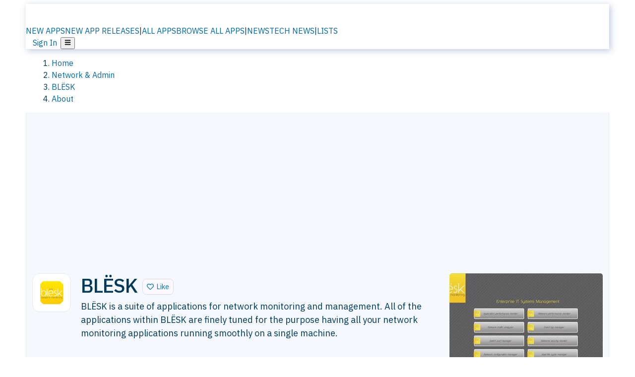

--- FILE ---
content_type: text/html; charset=utf-8
request_url: https://alternativeto.net/software/blesk/about/
body_size: 27038
content:
<!DOCTYPE html><html lang="en" class="ibm_plex_sans_54463062-module__ecCCkG__className"><head><meta charSet="utf-8"/><meta name="viewport" content="width=device-width, initial-scale=1, maximum-scale=1, user-scalable=0"/><meta name="viewport" content="width=device-width, initial-scale=1"/><link rel="preload" href="/static/logo.svg" as="image"/><link rel="stylesheet" href="/_next/static/chunks/67519f40a9831a67.css" data-precedence="next"/><link rel="stylesheet" href="/_next/static/chunks/ad652a1c2cab9ecb.css" data-precedence="next"/><link rel="stylesheet" href="/_next/static/chunks/42f7a110a083c6e5.css" data-precedence="next"/><link rel="stylesheet" href="/_next/static/chunks/a5994da14e48266b.css" data-precedence="next"/><link rel="stylesheet" href="/_next/static/chunks/87b8feda8683cda0.css" data-precedence="next"/><link rel="stylesheet" href="/_next/static/chunks/b1e2b37974c3d51d.css" data-precedence="next"/><link rel="preload" as="script" fetchPriority="low" href="/_next/static/chunks/d8de21169441f785.js"/><script src="/_next/static/chunks/bedb228ccc6d4474.js" async=""></script><script src="/_next/static/chunks/0578a83bd7997fb4.js" async=""></script><script src="/_next/static/chunks/968dcef7e9be7174.js" async=""></script><script src="/_next/static/chunks/608c8a9ab5f6edc1.js" async=""></script><script src="/_next/static/chunks/turbopack-bf699d37160c82cf.js" async=""></script><script src="/_next/static/chunks/5f3142d3839d23a7.js" async=""></script><script src="/_next/static/chunks/2cdb7b193a4c8f4d.js" async=""></script><script src="/_next/static/chunks/ea4e46393a89fea1.js" async=""></script><script src="/_next/static/chunks/b7f3e6fcc4086b27.js" async=""></script><script src="/_next/static/chunks/da2ee7ded4eea3f7.js" async=""></script><script src="/_next/static/chunks/188afe68220ddb06.js" async=""></script><script src="/_next/static/chunks/c9069ed5201afa5a.js" async=""></script><script src="/_next/static/chunks/086f63c945b421fd.js" async=""></script><script src="/_next/static/chunks/ecd70d1166816bd5.js" async=""></script><script src="/_next/static/chunks/5d3cb634fff6cbcf.js" async=""></script><script src="/_next/static/chunks/67a87b50e13d501f.js" async=""></script><script src="/_next/static/chunks/69b58a0022b4d37c.js" async=""></script><script src="/_next/static/chunks/19913a4974dcd0ed.js" async=""></script><script src="/_next/static/chunks/26ce1049c5cec30e.js" async=""></script><script src="/_next/static/chunks/b7629207f8e096d2.js" async=""></script><script src="/_next/static/chunks/4da83b7aeafebe15.js" async=""></script><script src="/_next/static/chunks/59a66eda9f484c8c.js" async=""></script><script src="/_next/static/chunks/5a916a801d5a2937.js" async=""></script><script src="/_next/static/chunks/0c296de790997972.js" async=""></script><script src="/_next/static/chunks/caa943c270ab5ab6.js" async=""></script><script src="/_next/static/chunks/c7d09130a273f8e0.js" async=""></script><script src="/_next/static/chunks/3e9097adab6b81a3.js" async=""></script><script src="/_next/static/chunks/277cb752674c88ab.js" async=""></script><script src="/_next/static/chunks/f30ce96ea16b3243.js" async=""></script><script src="/_next/static/chunks/3126e31b72732f1b.js" async=""></script><script src="/_next/static/chunks/88866eba834b0c46.js" async=""></script><link rel="preload" href="/static/error/A2_Error_Gray.png" as="image"/><link rel="preload" href="https://fundingchoicesmessages.google.com/i/pub-8332396259212490?ers=1" as="script"/><link rel="preload" href="https://www.googletagmanager.com/gtm.js?id=GTM-N56PL75" as="script"/><meta name="next-size-adjust" content=""/><link rel="preconnect" href="https://www.googletagmanager.com"/><link rel="dns-prefetch" href="https://www.googletagmanager.com"/><link rel="dns-prefetch" href="https://d4.alternativeto.net"/><link rel="dns-prefetch" href="https://cdn.requestmetrics.com"/><link rel="dns-prefetch" href="https://cdn.apitiny.net"/><link rel="search" type="application/opensearchdescription+xml" href="/static/opensearch.xml" title="AlternativeTo"/><link rel="icon" href="/static/icons/a2/favicon.ico"/><link rel="icon" type="image/png" href="/static/icons/a2/favicon-32x32.png" sizes="32x32"/><link rel="icon" type="image/png" href="/static/icons/a2/favicon-16x16.png" sizes="16x16"/><link rel="mask-icon" href="/static/icons/a2/favicon.svg?v=1"/><link rel="manifest" href="/static/icons/a2/site.webmanifest"/><link rel="apple-touch-icon" href="/static/icons/a2/apple-touch-icon.png?v=1"/><link rel="apple-touch-icon" sizes="180x180" href="/static/icons/a2/apple-touch-icon.png?v=1"/><title>BLËSK: Suite of applications for network monitoring and management. | AlternativeTo</title><meta name="description" content="BLËSK is a suite of applications for network monitoring and management. All of the applications within BLËSK are finely tuned for the purpose having all your network monitoring applications running smoothly on a single machine."/><meta name="robots" content="index, follow, max-image-preview:large"/><link rel="canonical" href="https://alternativeto.net/software/blesk/about/"/><link rel="alternate" type="application/atom+xml" title="News RSS Feed" href="https://feed.alternativeto.net/news/all/"/><link rel="alternate" type="application/atom+xml" title="New App Releases" href="https://feed.alternativeto.net/releases/all"/><meta property="og:title" content="BLËSK: Suite of applications for network monitoring and management."/><meta property="og:description" content="BLËSK is a suite of applications for network monitoring and management. All of the applications within BLËSK are finely tuned for the purpose having all your network monitoring applications running smoothly on a single machine."/><meta property="og:url" content="https://alternativeto.net/software/blesk/about/"/><meta property="og:site_name" content="AlternativeTo"/><meta property="og:locale" content="en_US"/><meta property="og:image" content="https://alternativeto.net/og/about/blesk.png"/><meta property="og:image:width" content="1200"/><meta property="og:image:height" content="630"/><meta property="og:image:alt" content="BLËSK"/><meta property="og:type" content="website"/><meta name="twitter:card" content="summary_large_image"/><meta name="twitter:site" content="@AlternativeTo"/><meta name="twitter:title" content="BLËSK: Suite of applications for network monitoring and management."/><meta name="twitter:description" content="BLËSK is a suite of applications for network monitoring and management. All of the applications within BLËSK are finely tuned for the purpose having all your network monitoring applications running smoothly on a single machine."/><meta name="twitter:image" content="https://alternativeto.net/og/about/blesk.png"/><meta name="twitter:image:width" content="1200"/><meta name="twitter:image:height" content="630"/><meta name="twitter:image:alt" content="BLËSK"/><link rel="preconnect" href="https://adservice.google.com"/><link rel="preconnect" href="https://googleads.g.doubleclick.net"/><link rel="preconnect" href="https://securepubads.g.doubleclick.net"/><link rel="preconnect" href="https://pagead2.googlesyndication.com"/><link rel="preconnect" href="https://tpc.googlesyndication.com"/><link rel="preconnect" href="https://www.gstatic.com"/><script id="consent-mode-defaults">
    window.dataLayer = window.dataLayer || [];
    function gtag(){dataLayer.push(arguments);} 

    // Default worldwide: allow basic analytics and ads (outside EEA/UK)
    gtag('consent', 'default', {
      ad_storage: 'granted',
      analytics_storage: 'granted',
      functionality_storage: 'granted',
      security_storage: 'granted',
      ad_user_data: 'granted',
      ad_personalization: 'granted',
      wait_for_update: 300
    });

    // Advanced consent mode signals
    gtag('set', 'url_passthrough', true);
    gtag('set', 'ads_data_redaction', true);

    // EEA + UK: require consent for ad-related purposes
    gtag('consent', 'default', {
      ad_storage: 'denied',
      ad_user_data: 'denied',
      ad_personalization: 'denied'
    }, {
      region: [
        'AT','BE','BG','HR','CY','CZ','DK','EE','FI','FR','DE','GR','HU','IE','IT','LV','LT','LU','MT','NL','PL','PT','RO','SK','SI','ES','SE','IS','LI','NO','UK'
      ]
    });
  </script><script src="/_next/static/chunks/a6dad97d9634a72d.js" noModule=""></script></head><body id="main-body"><noscript><iframe src="https://www.googletagmanager.com/ns.html?id=GTM-N56PL75" height="0" width="0" style="display:none;visibility:hidden"></iframe></noscript><style>#nprogress{pointer-events:none}#nprogress .bar{background:#29d;position:fixed;z-index:1600;top: 0;left:0;width:100%;height:3px}#nprogress .peg{display:block;position:absolute;right:0;width:100px;height:100%;box-shadow:0 0 10px #29d,0 0 5px #29d;opacity:1;-webkit-transform:rotate(3deg) translate(0px,-4px);-ms-transform:rotate(3deg) translate(0px,-4px);transform:rotate(3deg) translate(0px,-4px)}#nprogress .spinner{display:block;position:fixed;z-index:1600;top: 15px;right:15px}#nprogress .spinner-icon{width:18px;height:18px;box-sizing:border-box;border:2px solid transparent;border-top-color:#29d;border-left-color:#29d;border-radius:50%;-webkit-animation:nprogress-spinner 400ms linear infinite;animation:nprogress-spinner 400ms linear infinite}.nprogress-custom-parent{overflow:hidden;position:relative}.nprogress-custom-parent #nprogress .bar,.nprogress-custom-parent #nprogress .spinner{position:absolute}@-webkit-keyframes nprogress-spinner{0%{-webkit-transform:rotate(0deg)}100%{-webkit-transform:rotate(360deg)}}@keyframes nprogress-spinner{0%{transform:rotate(0deg)}100%{transform:rotate(360deg)}}</style><script>((a,b,c,d,e,f,g,h)=>{let i=document.documentElement,j=["light","dark"];function k(b){var c;(Array.isArray(a)?a:[a]).forEach(a=>{let c="class"===a,d=c&&f?e.map(a=>f[a]||a):e;c?(i.classList.remove(...d),i.classList.add(b)):i.setAttribute(a,b)}),c=b,h&&j.includes(c)&&(i.style.colorScheme=c)}if(d)k(d);else try{let a=localStorage.getItem(b)||c,d=g&&"system"===a?window.matchMedia("(prefers-color-scheme: dark)").matches?"dark":"light":a;k(d)}catch(a){}})("data-theme","theme","light",null,["light","dark"],null,false,true)</script><main id="mainContent" tabindex="-1" style="outline:none"><header class="flex justify-center sticky top-0 z-10 px-[calc(var(--bs-gutter-x)/2)] transition-all duration-200 linear " role="banner"><div class="w-full box-border flex bg-main-bg "><div data-testid="headerLinks" class="w-full xl:mt-4 xl:transition-all xl:duration-100 container wide-container"><div class="w-full bg-main-brand xl:rounded-t-2xl xl:rounded-2xl" style="box-shadow:3px 3px 12px rgba(90, 115, 163, 0.4)"><div class="grid grid-cols-[10%_58%_32%] md:grid-cols-[6%_48%_46%] lg:grid-cols-[22%_38%_40%] xl:grid-cols-[20%_36%_44%] gap-x-0 gap-y-0 items-center min-h-[58px] px-3 xl:px-3.5"><a class="!text-white/90 flex items-center hover:!text-white focus:!text-white focus:outline-none no-underline" title="Back to start page" href="/"><img alt="AlternativeTo Logo" loading="lazy" width="36" height="36" decoding="async" data-nimg="1" class="w-9 h-9" style="color:transparent" src="/static/a2_m.svg"/><img alt="AlternativeTo Logo Text" loading="lazy" width="168" height="0" decoding="async" data-nimg="1" class="hidden lg:block lg:w-[168px] lg:ml-2 h-auto" style="color:transparent" src="/static/logo-text.svg"/></a><span class="flex items-center justify-center leading-none"><nav class="flex items-center text-[82%] md:text-[84%] xl:text-[0.9em] mr-3"><a class="ml-1.5 !text-white/90 text-[0.9em] flex items-center bg-transparent border-none font-medium hover:!text-white focus:!text-white focus:outline-none max-w-[68px] md:max-w-none overflow-hidden text-ellipsis no-underline" href="/browse/new-apps/"><span class="md:hidden">NEW APPS</span><span class="hidden md:inline">NEW APP RELEASES</span></a><span class="ml-1.5 !text-white/90 text-[0.9em]">|</span><a class="ml-1.5 !text-white/90 text-[0.9em] flex items-center bg-transparent border-none font-medium hover:!text-white focus:!text-white focus:outline-none max-w-[68px] md:max-w-none overflow-hidden text-ellipsis no-underline" href="/browse/all/"><span class="md:hidden">ALL APPS</span><span class="hidden md:inline">BROWSE ALL APPS</span></a><span class="ml-1.5 !text-white/90 text-[0.9em]">|</span><a class="ml-1.5 !text-white/90 text-[0.9em] flex items-center bg-transparent border-none font-medium hover:!text-white focus:!text-white focus:outline-none max-w-[68px] md:max-w-none overflow-hidden text-ellipsis no-underline" href="/news/all/"><span class="md:hidden">NEWS</span><span class="hidden md:inline">TECH NEWS</span></a><span class="ml-1.5 !text-white/90 text-[0.9em] hidden xl:inline">|</span><a class="ml-1.5 !text-white/90 text-[0.9em] flex items-center bg-transparent border-none font-medium hover:!text-white focus:!text-white focus:outline-none max-w-[68px] md:max-w-none overflow-hidden text-ellipsis no-underline hidden xl:flex" href="/lists/">LISTS</a></nav></span><div class="flex justify-end items-center relative min-h-[40px] gap-2"><!--$!--><template data-dgst="BAILOUT_TO_CLIENT_SIDE_RENDERING"></template><!--/$--><span class="flex items-center [&amp;&gt;span]:ml-2 xl:[&amp;&gt;span]:ml-2 [&amp;_a]:!text-white/90 [&amp;_a]:font-medium [&amp;_a]:text-[0.9em] [&amp;_a:hover]:!text-white [&amp;_a]:no-underline [&amp;&gt;button]:ml-1 [&amp;&gt;button]:mr-1 xl:[&amp;&gt;button]:ml-2 xl:[&amp;&gt;button]:mr-2"><span class="HeaderUserMenu-module-scss-module__118e7q__authLinks"><a href="/api/auth/login">Sign In</a></span><span><button class="items-center font-medium rounded-md transition-all !leading-none flex p-0 bg-transparent text-brand-light8 relative text-[1.1em] hover:bg-transparent hover:[&amp;&gt;svg]:text-white w-full justify-center" aria-label="Open page menu"><svg stroke="currentColor" fill="currentColor" stroke-width="0" viewBox="0 0 448 512" height="1em" width="1em" xmlns="http://www.w3.org/2000/svg"><path d="M16 132h416c8.837 0 16-7.163 16-16V76c0-8.837-7.163-16-16-16H16C7.163 60 0 67.163 0 76v40c0 8.837 7.163 16 16 16zm0 160h416c8.837 0 16-7.163 16-16v-40c0-8.837-7.163-16-16-16H16c-8.837 0-16 7.163-16 16v40c0 8.837 7.163 16 16 16zm0 160h416c8.837 0 16-7.163 16-16v-40c0-8.837-7.163-16-16-16H16c-8.837 0-16 7.163-16 16v40c0 8.837 7.163 16 16 16z"></path></svg></button></span></span></div></div></div></div></div></header><section class="container wide-container"><div class="bg-[var(--brandLight7)] py-[0.35em] !text-[var(--introBoxMeta)] border-r border-l border-[var(--gray200)]  wrapper"><div class="container"><nav aria-label="Breadcrumb" class="relative flex"><ol itemScope="" itemType="https://schema.org/BreadcrumbList"><li itemScope="" itemProp="itemListElement" itemType="https://schema.org/ListItem" class="inline mr-[0.3em] text-[0.85em] max-md:text-[0.8em] max-md:leading-[1.8em] after:content-[&#x27;►&#x27;] after:ml-[0.5em] after:text-[0.66em] after:relative after:-top-[1px] after:opacity-70 last:after:hidden [&amp;_a]:text-inherit"><a class="!text-[var(--introBoxMeta)]" title="Home" itemProp="item" href="/"><span itemProp="name">Home</span></a><meta itemProp="position" content="1"/></li><li itemScope="" itemProp="itemListElement" itemType="https://schema.org/ListItem" class="inline mr-[0.3em] text-[0.85em] max-md:text-[0.8em] max-md:leading-[1.8em] after:content-[&#x27;►&#x27;] after:ml-[0.5em] after:text-[0.66em] after:relative after:-top-[1px] after:opacity-70 last:after:hidden [&amp;_a]:text-inherit"><a title="Network &amp; Admin" itemProp="item" class="!text-[var(--introBoxMeta)]" href="/category/networking-and-admin/"><span translate="no" itemProp="name">Network &amp; Admin</span></a><meta itemProp="position" content="2"/></li><li itemScope="" itemProp="itemListElement" itemType="https://schema.org/ListItem" class="inline mr-[0.3em] text-[0.85em] max-md:text-[0.8em] max-md:leading-[1.8em] after:content-[&#x27;►&#x27;] after:ml-[0.5em] after:text-[0.66em] after:relative after:-top-[1px] after:opacity-70 last:after:hidden [&amp;_a]:text-inherit"><a title="BL&amp;#203;SK" itemProp="item" class="!text-[var(--introBoxMeta)]" href="/software/blesk/about/"><span translate="no" itemProp="name">BLËSK</span></a><meta itemProp="position" content="3"/></li><li itemScope="" itemProp="itemListElement" itemType="https://schema.org/ListItem" class="inline mr-[0.3em] text-[0.85em] max-md:text-[0.8em] max-md:leading-[1.8em] after:content-[&#x27;►&#x27;] after:ml-[0.5em] after:text-[0.66em] after:relative after:-top-[1px] after:opacity-70 last:after:hidden [&amp;_a]:text-inherit"><a title="About" itemProp="item" class="!text-[var(--introBoxMeta)]" href="/software/blesk/about/"><span translate="no" itemProp="name">About</span></a><meta itemProp="position" content="4"/></li></ol></nav></div></div><div data-testid="introWrapper" class="blue-box md:!rounded-b-2xl PageIntroWrapper-module-scss-module__zfX_Ia__wrapper  PageIntroWrapper-module-scss-module__zfX_Ia__noClouds "><div class="container"> <div class="spacer-2"></div><div data-testid="adsense-wrapper" data-slot-id="9256377567" data-placement="AboutATF1" class="flex items-center justify-center AdsenseAd-module-scss-module__6YBNDG__adLeaderboard" style="background-color:transparent"><!--$!--><template data-dgst="BAILOUT_TO_CLIENT_SIDE_RENDERING"></template><!--/$--></div><div class="spacer-2"></div><header data-testid="app-intro"><div class="AppItem-shared-module-scss-module__g5GqXa__itemBox AppItemAbout-module-scss-module__91fK0q__itemBoxAbout"><div class="AppItem-shared-module-scss-module__g5GqXa__iconDesktop AppItemAbout-module-scss-module__91fK0q__iconDesktopAbout"><img data-testid="icon-BLËSK" src="https://d4.alternativeto.net/sFTtE-LnozBGSpRlVMRCaVLJR9eDXMZy1PXBeQi4sb4/rs:fit:140:140:0/g:ce:0:0/exar:1/YWJzOi8vZGlzdC9pY29ucy9ibGVza183NDg3MC5wbmc.png" alt="BLËSK icon" style="aspect-ratio:1 / 1" srcSet="https://d4.alternativeto.net/9-3IIHO7vX5sddWBEgfdClGP7PP2FxzqN4pWV0IwaDM/rs:fit:280:280:0/g:ce:0:0/exar:1/YWJzOi8vZGlzdC9pY29ucy9ibGVza183NDg3MC5wbmc.png 2x" loading="lazy" class="aspect-square w-[140px] h-[140px] !max-w-[140px] !max-h-[140px]"/></div><div class="AppItem-shared-module-scss-module__g5GqXa__info AppItemAbout-module-scss-module__91fK0q__infoAbout"><div class="AppItem-shared-module-scss-module__g5GqXa__heading"><div class="AppItem-shared-module-scss-module__g5GqXa__iconMobile"><img data-testid="icon-BLËSK" src="https://d4.alternativeto.net/CYEfGQCJ1BgU_-TOpgiQInS-pwFoIQpsQzPGz2PZhTg/rs:fit:70:70:0/g:ce:0:0/exar:1/YWJzOi8vZGlzdC9pY29ucy9ibGVza183NDg3MC5wbmc.png" alt="BLËSK icon" style="aspect-ratio:1 / 1" srcSet="https://d4.alternativeto.net/sFTtE-LnozBGSpRlVMRCaVLJR9eDXMZy1PXBeQi4sb4/rs:fit:140:140:0/g:ce:0:0/exar:1/YWJzOi8vZGlzdC9pY29ucy9ibGVza183NDg3MC5wbmc.png 2x" loading="lazy" class="aspect-square w-[70px] h-[70px]"/></div><h1 translate="no" class="Heading-module-scss-module__br2CUG__h1" style="margin-top:0">BLËSK</h1></div><div class="AppItem-shared-module-scss-module__g5GqXa__likeButton AppItemAbout-module-scss-module__91fK0q__likeButtonAbout"><div class="ModernLikeButton-module-scss-module__xuujAq__likeWrapper"><span title="Like BLËSK" class="ModernLikeButton-module-scss-module__xuujAq__heart " role="button" tabindex="0" aria-pressed="false" aria-busy="false" aria-label="Like BLËSK"><span class="IconWithBorder-module-scss-module__RPCvxa__iconWithBorder IconWithBorder-module-scss-module__RPCvxa__text"><svg stroke="currentColor" fill="currentColor" stroke-width="0" viewBox="0 0 512 512" height="1em" width="1em" xmlns="http://www.w3.org/2000/svg"><path d="M458.4 64.3C400.6 15.7 311.3 23 256 79.3 200.7 23 111.4 15.6 53.6 64.3-21.6 127.6-10.6 230.8 43 285.5l175.4 178.7c10 10.2 23.4 15.9 37.6 15.9 14.3 0 27.6-5.6 37.6-15.8L469 285.6c53.5-54.7 64.7-157.9-10.6-221.3zm-23.6 187.5L259.4 430.5c-2.4 2.4-4.4 2.4-6.8 0L77.2 251.8c-36.5-37.2-43.9-107.6 7.3-150.7 38.9-32.7 98.9-27.8 136.5 10.5l35 35.7 35-35.7c37.8-38.5 97.8-43.2 136.5-10.6 51.1 43.1 43.5 113.9 7.3 150.8z"></path></svg><span> <!-- -->Like</span></span></span></div></div><div class="AppItem-shared-module-scss-module__g5GqXa__desc AppItemAbout-module-scss-module__91fK0q__descAbout"><div class="md"><p>BLËSK is a suite of applications for network monitoring and management. All of the applications within BLËSK are finely tuned for the purpose having all your network monitoring applications running smoothly on a single machine.</p></div></div></div><div class="AppItem-shared-module-scss-module__g5GqXa__screens AppItemAbout-module-scss-module__91fK0q__screensAbout"><div data-testid="image-collection-modern-hero" class="ImageCollection-modern-module-scss-module__jR_llq__thumbnailWrapper" data-screenshot-count="1"><div class="ImageCollection-modern-module-scss-module__jR_llq__thumbnail ImageCollection-modern-module-scss-module__jR_llq__small ImageCollection-modern-module-scss-module__jR_llq__landscape ImageCollection-modern-module-scss-module__jR_llq__expandedBox"><div title="BLËSK screenshot 1" role="button" tabindex="0" aria-label="Open image in lightbox"><img src="https://d4.alternativeto.net/mEsYiM6KlKU4yRbzj0_22px-eUlM2v3Tgk34XfmYy2s/rs:fill:309:197:1/g:no:0:0/YWJzOi8vZGlzdC9zL2JsLXNrXzc4MTIzMF9mdWxsLnBuZw.jpg" alt="BLËSK screenshot 1" srcSet="https://d4.alternativeto.net/wPvacRI5XG0QLKlYuTXH_NnryzwucZjzpfwAZw54y4E/rs:fill:618:394:1/g:no:0:0/YWJzOi8vZGlzdC9zL2JsLXNrXzc4MTIzMF9mdWxsLnBuZw.jpg 1.5x,https://d4.alternativeto.net/wPvacRI5XG0QLKlYuTXH_NnryzwucZjzpfwAZw54y4E/rs:fill:618:394:1/g:no:0:0/YWJzOi8vZGlzdC9zL2JsLXNrXzc4MTIzMF9mdWxsLnBuZw.jpg 2x" loading="lazy" class="ImageCollectionImage-module-scss-module__xq82wq__fill"/><span role="button" tabindex="0" aria-label="Expand image" class="ImageCollection-modern-module-scss-module__jR_llq__expandImage"><svg stroke="currentColor" fill="currentColor" stroke-width="0" viewBox="0 0 448 512" color="#000" style="color:#000" height="16" width="16" xmlns="http://www.w3.org/2000/svg"><path d="M212.686 315.314L120 408l32.922 31.029c15.12 15.12 4.412 40.971-16.97 40.971h-112C10.697 480 0 469.255 0 456V344c0-21.382 25.803-32.09 40.922-16.971L72 360l92.686-92.686c6.248-6.248 16.379-6.248 22.627 0l25.373 25.373c6.249 6.248 6.249 16.378 0 22.627zm22.628-118.628L328 104l-32.922-31.029C279.958 57.851 290.666 32 312.048 32h112C437.303 32 448 42.745 448 56v112c0 21.382-25.803 32.09-40.922 16.971L376 152l-92.686 92.686c-6.248 6.248-16.379 6.248-22.627 0l-25.373-25.373c-6.249-6.248-6.249-16.378 0-22.627z"></path></svg></span></div></div></div></div></div><div class="AppItemAbout-module-scss-module__91fK0q__lowerAbout"><div class="grid grid-cols-2 gap-x-2 gap-y-2 md:flex md:flex-row md:flex-wrap md:gap-x-10 grow"><div class="min-w-0 col-span-2 md:col-span-1"><h4 translate="no" class="Heading-module-scss-module__br2CUG__h4 Heading-module-scss-module__br2CUG__metaHeading !text-[0.70em]">Cost / License</h4><ul class="flex gap-1 flex-wrap md:!flex-nowrap"><li class="list-none"><span class="inline-flex items-center rounded ring-1 ring-inset ring-black/[0.04] text-xs px-2 py-0.5 h-5 lg:text-sm lg:px-2.5 lg:h-6 [&amp;&gt;svg]:mr-1.5 text-[var(--mainFg)] bg-[var(--gray200)] [&amp;&gt;svg]:text-[var(--mainFg)] cursor-default md:whitespace-nowrap">Paid</span></li><li class="list-none"><span class="inline-flex items-center rounded ring-1 ring-inset ring-black/[0.04] text-xs px-2 py-0.5 h-5 lg:text-sm lg:px-2.5 lg:h-6 [&amp;&gt;svg]:mr-1.5 text-[var(--mainFg)] bg-[var(--gray200)] [&amp;&gt;svg]:text-[var(--mainFg)] cursor-default md:whitespace-nowrap">Proprietary<!-- --> </span></li></ul></div><div class="min-w-0"><h4 translate="no" class="Heading-module-scss-module__br2CUG__h4 Heading-module-scss-module__br2CUG__metaHeading !text-[0.70em]">Application <!-- -->type</h4><ul class="flex gap-1 flex-wrap md:!flex-nowrap"><li class="list-none"><a class="inline-flex items-center rounded ring-1 ring-inset ring-black/[0.04] text-xs px-2 py-0.5 h-5 lg:text-sm lg:px-2.5 lg:h-6 [&amp;&gt;svg]:mr-1.5 [&amp;&gt;svg]:text-[var(--introBoxMeta)] bg-[var(--brandLight3)] text-[var(--linkColor)] cursor-pointer md:whitespace-nowrap" href="/category/networking-and-admin/network-monitoring/">Network Monitor</a></li></ul></div><div class="whitespace-nowrap hidden md:block"><h4 translate="no" class="Heading-module-scss-module__br2CUG__h4 Heading-module-scss-module__br2CUG__metaHeading !text-[0.70em]">Origin</h4><ul class="flex gap-1 flex-nowrap !flex-nowrap"><li class="list-none"><span class="rounded ring-1 ring-inset ring-black/[0.04] text-xs px-2 py-0.5 h-5 lg:text-sm lg:px-2.5 lg:h-6 bg-[var(--tab)] text-[var(--introBoxText)] [&amp;&gt;svg]:mr-1.5 [&amp;&gt;svg]:text-[var(--introBoxMeta)] cursor-default flex items-center gap-2"><img src="https://cdnjs.cloudflare.com/ajax/libs/flag-icon-css/3.5.0/flags/4x3/ca.svg" alt="CA flag" width="16" height="12" class="inline-block align-middle  " loading="lazy" style="image-rendering:auto;vertical-align:middle"/>Canada</span></li></ul></div><div class="grow col-span-2 md:col-span-1"><h4 translate="no" class="Heading-module-scss-module__br2CUG__h4 Heading-module-scss-module__br2CUG__metaHeading !text-[0.70em]">Platforms</h4><ul class="flex gap-1 flex-wrap" data-testid="platform-row"><li class="list-none"><span class="inline-flex items-center rounded ring-1 ring-inset ring-black/[0.04] text-xs px-2 py-0.5 h-5 lg:text-sm lg:px-2.5 lg:h-6 bg-[var(--tab)] text-[var(--introBoxText)] [&amp;&gt;svg]:mr-1.5 [&amp;&gt;svg]:text-[var(--introBoxMeta)] cursor-default">Linux<!-- -->  <svg stroke="currentColor" fill="currentColor" stroke-width="0" viewBox="0 0 512 512" class="m-0" color="var(--metaLight)" style="color:var(--metaLight)" height="1em" width="1em" xmlns="http://www.w3.org/2000/svg"><title>BLËSK comes pre-installed and configured on an optimized 64-bit version of CentOS Linux (iso file)</title><path d="M256 8C119.043 8 8 119.083 8 256c0 136.997 111.043 248 248 248s248-111.003 248-248C504 119.083 392.957 8 256 8zm0 110c23.196 0 42 18.804 42 42s-18.804 42-42 42-42-18.804-42-42 18.804-42 42-42zm56 254c0 6.627-5.373 12-12 12h-88c-6.627 0-12-5.373-12-12v-24c0-6.627 5.373-12 12-12h12v-64h-12c-6.627 0-12-5.373-12-12v-24c0-6.627 5.373-12 12-12h64c6.627 0 12 5.373 12 12v100h12c6.627 0 12 5.373 12 12v24z"></path></svg></span></li></ul></div></div><div class="AppItemAbout-module-scss-module__91fK0q__lowerScreensAndButtons"><div data-testid="image-collection-modern-thumbnail" class="ImageCollection-modern-module-scss-module__jR_llq__thumbnailWrapper" data-screenshot-count="0"><div data-testid="no-screens" class="ImageCollection-modern-module-scss-module__jR_llq__thumbnail  ImageCollection-modern-module-scss-module__jR_llq__noScreens ImageCollection-modern-module-scss-module__jR_llq__smaller"><div class="NoScreenshot-module-scss-module__ZHD1_W__noScreenshot undefined" title="You must be logged in to suggest screenshots"><svg stroke="currentColor" fill="currentColor" stroke-width="0" viewBox="0 0 24 24" height="1em" width="1em" xmlns="http://www.w3.org/2000/svg"><path d="M4 5h13v7h2V5c0-1.103-.897-2-2-2H4c-1.103 0-2 .897-2 2v12c0 1.103.897 2 2 2h8v-2H4V5z"></path><path d="m8 11-3 4h11l-4-6-3 4z"></path><path d="M19 14h-2v3h-3v2h3v3h2v-3h3v-2h-3z"></path></svg></div></div><div data-testid="no-screens" class="ImageCollection-modern-module-scss-module__jR_llq__thumbnail  ImageCollection-modern-module-scss-module__jR_llq__noScreens ImageCollection-modern-module-scss-module__jR_llq__smaller"><div class="NoScreenshot-module-scss-module__ZHD1_W__noScreenshot undefined" title="You must be logged in to suggest screenshots"><svg stroke="currentColor" fill="currentColor" stroke-width="0" viewBox="0 0 24 24" height="1em" width="1em" xmlns="http://www.w3.org/2000/svg"><path d="M4 5h13v7h2V5c0-1.103-.897-2-2-2H4c-1.103 0-2 .897-2 2v12c0 1.103.897 2 2 2h8v-2H4V5z"></path><path d="m8 11-3 4h11l-4-6-3 4z"></path><path d="M19 14h-2v3h-3v2h3v3h2v-3h3v-2h-3z"></path></svg></div></div><div data-testid="no-screens" class="ImageCollection-modern-module-scss-module__jR_llq__thumbnail  ImageCollection-modern-module-scss-module__jR_llq__noScreens ImageCollection-modern-module-scss-module__jR_llq__smaller"><div class="NoScreenshot-module-scss-module__ZHD1_W__noScreenshot undefined" title="You must be logged in to suggest screenshots"><svg stroke="currentColor" fill="currentColor" stroke-width="0" viewBox="0 0 24 24" height="1em" width="1em" xmlns="http://www.w3.org/2000/svg"><path d="M4 5h13v7h2V5c0-1.103-.897-2-2-2H4c-1.103 0-2 .897-2 2v12c0 1.103.897 2 2 2h8v-2H4V5z"></path><path d="m8 11-3 4h11l-4-6-3 4z"></path><path d="M19 14h-2v3h-3v2h3v3h2v-3h3v-2h-3z"></path></svg><span></span></div></div></div><div class="f-center AppItemAbout-module-scss-module__91fK0q__lowerButton"><a class="inline-flex items-center font-medium transition-all !leading-none text-lg py-3 px-4 rounded-xl bg-top-brand border border-top-brand !text-white hover:bg-top-brand/90 disabled:bg-top-brand/50 disabled:text-white w-full justify-center" href="/software/blesk/" style="display:flex;align-items:center">BLËSK alternatives<!-- -->  <svg stroke="currentColor" fill="currentColor" stroke-width="0" viewBox="0 0 512 512" height="1em" width="1em" xmlns="http://www.w3.org/2000/svg"><path d="M256 8c137 0 248 111 248 248S393 504 256 504 8 393 8 256 119 8 256 8zm113.9 231L234.4 103.5c-9.4-9.4-24.6-9.4-33.9 0l-17 17c-9.4 9.4-9.4 24.6 0 33.9L285.1 256 183.5 357.6c-9.4 9.4-9.4 24.6 0 33.9l17 17c9.4 9.4 24.6 9.4 33.9 0L369.9 273c9.4-9.4 9.4-24.6 0-34z"></path></svg></a></div></div></div><div class="spacer-4"></div></header></div></div><div class="spacer-4"></div><div data-testid="about-page-sticky-bar" class="hidden bg-brand-light7 border border-brand-light5 sticky top-[58px] z-[9] p-1.5 xl:top-[69px] xl:rounded-b-xl xl:sticky 2xl:px-[12px]"><div class="flex items-center justify-between min-h-[48px] px-2"><div class="flex items-center gap-2 shrink-0"><img data-testid="icon-BLËSK" src="https://d4.alternativeto.net/LDtsrP7LHrWtMaYiYxB4FNFMnueNXZgLYNkMvpmHytY/rs:fit:40:40:0/g:ce:0:0/exar:1/YWJzOi8vZGlzdC9pY29ucy9ibGVza183NDg3MC5wbmc.png" alt="BLËSK icon" style="aspect-ratio:1 / 1" srcSet="https://d4.alternativeto.net/CYEfGQCJ1BgU_-TOpgiQInS-pwFoIQpsQzPGz2PZhTg/rs:fit:70:70:0/g:ce:0:0/exar:1/YWJzOi8vZGlzdC9pY29ucy9ibGVza183NDg3MC5wbmc.png 2x" loading="lazy" class="aspect-square w-[22px] h-[22px] md:w-[26px] md:h-[26px] rounded-[50%]"/><h2 class="m-0 truncate text-sm md:text-base max-w-[130px] md:max-w-none">BLËSK</h2></div><div class="hidden md:block flex-grow mx-4"><div class="ModernLikeButton-module-scss-module__xuujAq__likeWrapper"><span title="Like BLËSK" class="ModernLikeButton-module-scss-module__xuujAq__heart " role="button" tabindex="0" aria-pressed="false" aria-busy="false" aria-label="Like BLËSK"><span class="IconWithBorder-module-scss-module__RPCvxa__iconWithBorder IconWithBorder-module-scss-module__RPCvxa__text"><svg stroke="currentColor" fill="currentColor" stroke-width="0" viewBox="0 0 512 512" height="1em" width="1em" xmlns="http://www.w3.org/2000/svg"><path d="M458.4 64.3C400.6 15.7 311.3 23 256 79.3 200.7 23 111.4 15.6 53.6 64.3-21.6 127.6-10.6 230.8 43 285.5l175.4 178.7c10 10.2 23.4 15.9 37.6 15.9 14.3 0 27.6-5.6 37.6-15.8L469 285.6c53.5-54.7 64.7-157.9-10.6-221.3zm-23.6 187.5L259.4 430.5c-2.4 2.4-4.4 2.4-6.8 0L77.2 251.8c-36.5-37.2-43.9-107.6 7.3-150.7 38.9-32.7 98.9-27.8 136.5 10.5l35 35.7 35-35.7c37.8-38.5 97.8-43.2 136.5-10.6 51.1 43.1 43.5 113.9 7.3 150.8z"></path></svg><span> <!-- -->Like</span></span></span></div></div><div class="flex items-center justify-end shrink-0 gap-2"><div class="hidden md:block"><span data-testid="app-page-menu"><span><button class="inline-flex items-center font-medium transition-all !leading-none text-sm px-3 md:px-6 py-2 rounded-lg bg-cta-lightest border border-cta-light !text-cta-main hover:bg-cta-main hover:!text-main-bg disabled:bg-cta-lightest/50 disabled:border-cta-light/50 disabled:!text-cta-main/50 disabled:hover:bg-cta-lightest/50 disabled:hover:!text-cta-main/50 disabled:cursor-not-allowed w-full justify-center !pr-3" aria-label="Suggest changes to BLËSK"><svg stroke="currentColor" fill="currentColor" stroke-width="0" viewBox="0 0 576 512" class="mr-1" height="1em" width="1em" xmlns="http://www.w3.org/2000/svg"><path d="M402.6 83.2l90.2 90.2c3.8 3.8 3.8 10 0 13.8L274.4 405.6l-92.8 10.3c-12.4 1.4-22.9-9.1-21.5-21.5l10.3-92.8L388.8 83.2c3.8-3.8 10-3.8 13.8 0zm162-22.9l-48.8-48.8c-15.2-15.2-39.9-15.2-55.2 0l-35.4 35.4c-3.8 3.8-3.8 10 0 13.8l90.2 90.2c3.8 3.8 10 3.8 13.8 0l35.4-35.4c15.2-15.3 15.2-40 0-55.2zM384 346.2V448H64V128h229.8c3.2 0 6.2-1.3 8.5-3.5l40-40c7.6-7.6 2.2-20.5-8.5-20.5H48C21.5 64 0 85.5 0 112v352c0 26.5 21.5 48 48 48h352c26.5 0 48-21.5 48-48V306.2c0-10.7-12.9-16-20.5-8.5l-40 40c-2.2 2.3-3.5 5.3-3.5 8.5z"></path></svg>Contribute<span class="DropdownSimple-module-scss-module__XsraIa__arrow DropdownSimple-module-scss-module__XsraIa__close"><span class="hidden md:block mr-2 ml-2 border-r h-4 border-r-2 border-cta-light dark:border-cta-light-dark" aria-hidden="true"></span><svg stroke="currentColor" fill="currentColor" stroke-width="0" viewBox="0 0 448 512" height="10" width="10" xmlns="http://www.w3.org/2000/svg"><path d="M207.029 381.476L12.686 187.132c-9.373-9.373-9.373-24.569 0-33.941l22.667-22.667c9.357-9.357 24.522-9.375 33.901-.04L224 284.505l154.745-154.021c9.379-9.335 24.544-9.317 33.901.04l22.667 22.667c9.373 9.373 9.373 24.569 0 33.941L240.971 381.476c-9.373 9.372-24.569 9.372-33.942 0z"></path></svg></span></button></span></span></div><span class="inline-block [&amp;&gt;button&gt;svg]:ml-2" data-testid="external-links-dropdown"><span><button class="inline-flex items-center font-medium transition-all !leading-none text-sm px-3 md:px-6 py-2 rounded-lg bg-main-bg dark:bg-gray-800 border border-pop-brand dark:border-gray-700 text-top-brand dark:text-gray-400 [&amp;&gt;svg]:text-top-brand dark:hover:bg-gray-700 hover:bg-gray-50 dark:[&amp;&gt;svg]:text-gray-400 w-full justify-center !pr-3" aria-label="External links for blesk"><svg stroke="currentColor" fill="none" stroke-width="2" viewBox="0 0 24 24" stroke-linecap="round" stroke-linejoin="round" height="1em" width="1em" xmlns="http://www.w3.org/2000/svg"><circle cx="12" cy="12" r="10"></circle><line x1="2" y1="12" x2="22" y2="12"></line><path d="M12 2a15.3 15.3 0 0 1 4 10 15.3 15.3 0 0 1-4 10 15.3 15.3 0 0 1-4-10 15.3 15.3 0 0 1 4-10z"></path></svg><span class="hidden md:block pl-1">Links</span><span class="DropdownSimple-module-scss-module__XsraIa__arrow DropdownSimple-module-scss-module__XsraIa__close"><span class="hidden md:block mr-2 ml-2 border-r h-4 border-r-2 border-gray-300 dark:border-gray-700" aria-hidden="true"></span><svg stroke="currentColor" fill="currentColor" stroke-width="0" viewBox="0 0 448 512" height="10" width="10" xmlns="http://www.w3.org/2000/svg"><path d="M207.029 381.476L12.686 187.132c-9.373-9.373-9.373-24.569 0-33.941l22.667-22.667c9.357-9.357 24.522-9.375 33.901-.04L224 284.505l154.745-154.021c9.379-9.335 24.544-9.317 33.901.04l22.667 22.667c9.373 9.373 9.373 24.569 0 33.941L240.971 381.476c-9.373 9.372-24.569 9.372-33.942 0z"></path></svg></span></button></span></span><a class="inline-flex items-center font-medium rounded-md transition-all !leading-none text-sm px-3 md:px-6 py-2 bg-top-brand border border-top-brand !text-white hover:bg-top-brand/90 disabled:bg-top-brand/50 disabled:text-white w-full justify-center" href="/software/blesk/"><span>Alternatives</span><svg stroke="currentColor" fill="currentColor" stroke-width="0" viewBox="0 0 512 512" class="ml-2" height="12" width="12" xmlns="http://www.w3.org/2000/svg"><path d="M256 8c137 0 248 111 248 248S393 504 256 504 8 393 8 256 119 8 256 8zm113.9 231L234.4 103.5c-9.4-9.4-24.6-9.4-33.9 0l-17 17c-9.4 9.4-9.4 24.6 0 33.9L285.1 256 183.5 357.6c-9.4 9.4-9.4 24.6 0 33.9l17 17c9.4 9.4 24.6 9.4 33.9 0L369.9 273c9.4-9.4 9.4-24.6 0-34z"></path></svg></a></div></div></div><div data-testid="app-about-container-client" class="container"><div class="flex md:justify-between items-center  justify-center flex-wrap gap-4"><div class="MetaBar-module-scss-module__p_kJpG__metaBar"><div class="container MetaBar-module-scss-module__p_kJpG__metaBarContainer"><div class="MetaBar-module-scss-module__p_kJpG__metaBarItem"><div class="flex items-center gap-1 cursor-pointer min-w-0"><div class="inline-flex items-center gap-2.25"><div class="relative flex-shrink-0" style="width:44px;height:44px"><svg class="-rotate-90" width="44" height="44" style="width:44px;height:44px"><circle cx="22" cy="22" r="18" stroke="#f0f0f0" stroke-width="4" fill="none" class="text-muted-foreground/5"></circle><circle cx="22" cy="22" r="18" stroke="#ef4444" stroke-width="4" fill="none" stroke-dasharray="0 113.09733552923255" class="transition-all duration-300" stroke-linecap="round"></circle></svg><span class="absolute inset-0 flex items-center justify-center font-semibold text-sm text-red-600">-</span></div><div class="flex flex-col leading-tight"><span class="font-medium text-foreground text-sm">No reviews</span></div></div></div></div><div class="MetaBar-module-scss-module__p_kJpG__metaBarItem"><div class="flex items-center gap-2 text-[120%] cursor-default min-w-0"><span class="IconWithBorder-module-scss-module__RPCvxa__iconWithBorder"><svg stroke="currentColor" fill="currentColor" stroke-width="0" viewBox="0 0 512 512" height="1em" width="1em" xmlns="http://www.w3.org/2000/svg"><path d="M462.3 62.6C407.5 15.9 326 24.3 275.7 76.2L256 96.5l-19.7-20.3C186.1 24.3 104.5 15.9 49.7 62.6c-62.8 53.6-66.1 149.8-9.9 207.9l193.5 199.8c12.5 12.9 32.8 12.9 45.3 0l193.5-199.8c56.3-58.1 53-154.3-9.8-207.9z"></path></svg></span><span class="flex flex-col min-w-0"><span class="text-lg font-medium leading-none">0</span><span class="text-xs leading-none text-muted-foreground">likes</span></span></div></div><div class="MetaBar-module-scss-module__p_kJpG__metaBarItem"><div class="flex items-center gap-2 text-[120%] cursor-pointer min-w-0"><span class="IconWithBorder-module-scss-module__RPCvxa__iconWithBorder"><svg stroke="currentColor" fill="currentColor" stroke-width="0" viewBox="0 0 512 512" height="1em" width="1em" xmlns="http://www.w3.org/2000/svg"><path d="M448 0H64C28.7 0 0 28.7 0 64v288c0 35.3 28.7 64 64 64h96v84c0 9.8 11.2 15.5 19.1 9.7L304 416h144c35.3 0 64-28.7 64-64V64c0-35.3-28.7-64-64-64z"></path></svg></span><span class="flex flex-col min-w-0"><span class="text-lg font-medium leading-none">0</span><span class="text-xs leading-none text-muted-foreground">comments</span></span></div></div><div class="MetaBar-module-scss-module__p_kJpG__metaBarItem"><div class="flex items-center gap-2 text-[120%] min-w-0"><span class="IconWithBorder-module-scss-module__RPCvxa__iconWithBorder"><svg stroke="currentColor" fill="currentColor" stroke-width="0" viewBox="0 0 512 512" height="1em" width="1em" xmlns="http://www.w3.org/2000/svg"><path d="M48 48a48 48 0 1 0 48 48 48 48 0 0 0-48-48zm0 160a48 48 0 1 0 48 48 48 48 0 0 0-48-48zm0 160a48 48 0 1 0 48 48 48 48 0 0 0-48-48zm448 16H176a16 16 0 0 0-16 16v32a16 16 0 0 0 16 16h320a16 16 0 0 0 16-16v-32a16 16 0 0 0-16-16zm0-320H176a16 16 0 0 0-16 16v32a16 16 0 0 0 16 16h320a16 16 0 0 0 16-16V80a16 16 0 0 0-16-16zm0 160H176a16 16 0 0 0-16 16v32a16 16 0 0 0 16 16h320a16 16 0 0 0 16-16v-32a16 16 0 0 0-16-16z"></path></svg></span><a class="flex flex-col no-link-color min-w-0" href="/software/blesk/"><span class="text-lg font-medium leading-none">55</span><span class="text-xs leading-none text-muted-foreground">alternatives</span></a></div></div><div class="MetaBar-module-scss-module__p_kJpG__metaBarItem"><div class="flex items-center gap-2 text-[120%] min-w-0"><span class="IconWithBorder-module-scss-module__RPCvxa__iconWithBorder"><svg stroke="currentColor" fill="currentColor" stroke-width="0" viewBox="0 0 576 512" height="1em" width="1em" xmlns="http://www.w3.org/2000/svg"><path d="M552 64H88c-13.255 0-24 10.745-24 24v8H24c-13.255 0-24 10.745-24 24v272c0 30.928 25.072 56 56 56h472c26.51 0 48-21.49 48-48V88c0-13.255-10.745-24-24-24zM56 400a8 8 0 0 1-8-8V144h16v248a8 8 0 0 1-8 8zm236-16H140c-6.627 0-12-5.373-12-12v-8c0-6.627 5.373-12 12-12h152c6.627 0 12 5.373 12 12v8c0 6.627-5.373 12-12 12zm208 0H348c-6.627 0-12-5.373-12-12v-8c0-6.627 5.373-12 12-12h152c6.627 0 12 5.373 12 12v8c0 6.627-5.373 12-12 12zm-208-96H140c-6.627 0-12-5.373-12-12v-8c0-6.627 5.373-12 12-12h152c6.627 0 12 5.373 12 12v8c0 6.627-5.373 12-12 12zm208 0H348c-6.627 0-12-5.373-12-12v-8c0-6.627 5.373-12 12-12h152c6.627 0 12 5.373 12 12v8c0 6.627-5.373 12-12 12zm0-96H140c-6.627 0-12-5.373-12-12v-40c0-6.627 5.373-12 12-12h360c6.627 0 12 5.373 12 12v40c0 6.627-5.373 12-12 12z"></path></svg></span><span class="flex flex-col cursor-default min-w-0"><span class="text-lg font-medium leading-none">0</span><span class="text-xs leading-none text-muted-foreground break-words">news <!-- -->articles</span></span></div></div></div></div><span data-testid="app-page-menu"><span><button class="inline-flex items-center font-medium rounded-md transition-all !leading-none text-base py-3 px-8 bg-cta-lightest border border-cta-light !text-cta-main hover:bg-cta-main hover:!text-main-bg disabled:bg-cta-lightest/50 disabled:border-cta-light/50 disabled:!text-cta-main/50 disabled:hover:bg-cta-lightest/50 disabled:hover:!text-cta-main/50 disabled:cursor-not-allowed w-full justify-center md:!py-3.5 !pr-3" aria-label="Suggest changes to BLËSK"><svg stroke="currentColor" fill="currentColor" stroke-width="0" viewBox="0 0 576 512" class="mr-1" height="1em" width="1em" xmlns="http://www.w3.org/2000/svg"><path d="M402.6 83.2l90.2 90.2c3.8 3.8 3.8 10 0 13.8L274.4 405.6l-92.8 10.3c-12.4 1.4-22.9-9.1-21.5-21.5l10.3-92.8L388.8 83.2c3.8-3.8 10-3.8 13.8 0zm162-22.9l-48.8-48.8c-15.2-15.2-39.9-15.2-55.2 0l-35.4 35.4c-3.8 3.8-3.8 10 0 13.8l90.2 90.2c3.8 3.8 10 3.8 13.8 0l35.4-35.4c15.2-15.3 15.2-40 0-55.2zM384 346.2V448H64V128h229.8c3.2 0 6.2-1.3 8.5-3.5l40-40c7.6-7.6 2.2-20.5-8.5-20.5H48C21.5 64 0 85.5 0 112v352c0 26.5 21.5 48 48 48h352c26.5 0 48-21.5 48-48V306.2c0-10.7-12.9-16-20.5-8.5l-40 40c-2.2 2.3-3.5 5.3-3.5 8.5z"></path></svg>Contribute to this app<span class="DropdownSimple-module-scss-module__XsraIa__arrow DropdownSimple-module-scss-module__XsraIa__close"><span class="hidden md:block mr-2 ml-2 border-r h-4 border-r-2 border-cta-light dark:border-cta-light-dark" aria-hidden="true"></span><svg stroke="currentColor" fill="currentColor" stroke-width="0" viewBox="0 0 448 512" height="14" width="14" xmlns="http://www.w3.org/2000/svg"><path d="M207.029 381.476L12.686 187.132c-9.373-9.373-9.373-24.569 0-33.941l22.667-22.667c9.357-9.357 24.522-9.375 33.901-.04L224 284.505l154.745-154.021c9.379-9.335 24.544-9.317 33.901.04l22.667 22.667c9.373 9.373 9.373 24.569 0 33.941L240.971 381.476c-9.373 9.372-24.569 9.372-33.942 0z"></path></svg></span></button></span></span></div><div class="spacer-4"></div><div class="Box-module-scss-module__vptFpa__box Box-module-scss-module__vptFpa__transparentBox commonBoxList"><div class="Box-module-scss-module__vptFpa__boxTitle"><h3 translate="no" class="Heading-module-scss-module__br2CUG__h3">Features</h3><div class="Box-module-scss-module__vptFpa__boxTools"><span data-testid="suggest-feature-title" class="meta cta-text styles-module-scss-module___wdpYq__suggestFeature"><svg stroke="currentColor" fill="currentColor" stroke-width="0" viewBox="0 0 512 512" height="1em" width="1em" xmlns="http://www.w3.org/2000/svg"><path d="M256 8C119 8 8 119 8 256s111 248 248 248 248-111 248-248S393 8 256 8zm144 276c0 6.6-5.4 12-12 12h-92v92c0 6.6-5.4 12-12 12h-56c-6.6 0-12-5.4-12-12v-92h-92c-6.6 0-12-5.4-12-12v-56c0-6.6 5.4-12 12-12h92v-92c0-6.6 5.4-12 12-12h56c6.6 0 12 5.4 12 12v92h92c6.6 0 12 5.4 12 12v56z"></path></svg> <!-- -->Suggest and vote on features</span></div></div><div class="HighlightFeatures-module-scss-module__o23KEq__featureContainer"><div style="position:relative;contain:paint layout"><ol class="HighlightFeatures-module-scss-module__o23KEq__featureGrid HighlightFeatures-module-scss-module__o23KEq__featureGrid-large" style="margin-top:16px"><li class="HighlightFeatureListItem-module-scss-module__jtab6G__listItem"><span class="f-h-center HighlightFeatureListItem-module-scss-module__jtab6G__title"><span class="HighlightFeatureListItem-module-scss-module__jtab6G__featurePoint HighlightFeatureListItem-module-scss-module__jtab6G__gray"></span> <span class="HighlightFeatureListItem-module-scss-module__jtab6G__titleText">Network Tools</span><span class="HighlightFeatureListItem-module-scss-module__jtab6G__toggle transitionDefault"><svg stroke="currentColor" fill="currentColor" stroke-width="0" viewBox="0 0 448 512" height="1em" width="1em" xmlns="http://www.w3.org/2000/svg"><path d="M207.029 381.476L12.686 187.132c-9.373-9.373-9.373-24.569 0-33.941l22.667-22.667c9.357-9.357 24.522-9.375 33.901-.04L224 284.505l154.745-154.021c9.379-9.335 24.544-9.317 33.901.04l22.667 22.667c9.373 9.373 9.373 24.569 0 33.941L240.971 381.476c-9.373 9.372-24.569 9.372-33.942 0z"></path></svg></span></span></li><li class="HighlightFeatureListItem-module-scss-module__jtab6G__listItem"><span class="f-h-center HighlightFeatureListItem-module-scss-module__jtab6G__title"><span class="HighlightFeatureListItem-module-scss-module__jtab6G__featurePoint HighlightFeatureListItem-module-scss-module__jtab6G__gray"></span> <span class="HighlightFeatureListItem-module-scss-module__jtab6G__titleText">Network Scanner</span><span class="HighlightFeatureListItem-module-scss-module__jtab6G__toggle transitionDefault"><svg stroke="currentColor" fill="currentColor" stroke-width="0" viewBox="0 0 448 512" height="1em" width="1em" xmlns="http://www.w3.org/2000/svg"><path d="M207.029 381.476L12.686 187.132c-9.373-9.373-9.373-24.569 0-33.941l22.667-22.667c9.357-9.357 24.522-9.375 33.901-.04L224 284.505l154.745-154.021c9.379-9.335 24.544-9.317 33.901.04l22.667 22.667c9.373 9.373 9.373 24.569 0 33.941L240.971 381.476c-9.373 9.372-24.569 9.372-33.942 0z"></path></svg></span></span></li><li class="HighlightFeatureListItem-module-scss-module__jtab6G__listItem"><span class="f-h-center HighlightFeatureListItem-module-scss-module__jtab6G__title"><span class="HighlightFeatureListItem-module-scss-module__jtab6G__featurePoint HighlightFeatureListItem-module-scss-module__jtab6G__gray"></span> <span class="HighlightFeatureListItem-module-scss-module__jtab6G__titleText">Network activity</span><span class="HighlightFeatureListItem-module-scss-module__jtab6G__toggle transitionDefault"><svg stroke="currentColor" fill="currentColor" stroke-width="0" viewBox="0 0 448 512" height="1em" width="1em" xmlns="http://www.w3.org/2000/svg"><path d="M207.029 381.476L12.686 187.132c-9.373-9.373-9.373-24.569 0-33.941l22.667-22.667c9.357-9.357 24.522-9.375 33.901-.04L224 284.505l154.745-154.021c9.379-9.335 24.544-9.317 33.901.04l22.667 22.667c9.373 9.373 9.373 24.569 0 33.941L240.971 381.476c-9.373 9.372-24.569 9.372-33.942 0z"></path></svg></span></span></li></ol><div class="HighlightFeatures-module-scss-module__o23KEq__otherFeatures"><h3 translate="no" class="Heading-module-scss-module__br2CUG__h3 Heading-module-scss-module__br2CUG__metaHeading"> <!-- -->Tags</h3><ul class="flex gap-1 flex-wrap"><li class="list-none"><span class="inline-flex items-center rounded ring-1 ring-inset text-xs px-2 py-0.5 h-5 lg:text-sm lg:px-2.5 lg:h-6 text-[var(--mainFg)] [&amp;&gt;svg]:mr-1 [&amp;&gt;svg]:text-[var(--introBoxMeta)] bg-[var(--gray100)] ring-black/[0.05] cursor-default"><a href="/feature/network-administration/">Network Administration</a></span></li><li class="list-none"><span class="inline-flex items-center rounded ring-1 ring-inset text-xs px-2 py-0.5 h-5 lg:text-sm lg:px-2.5 lg:h-6 text-[var(--mainFg)] [&amp;&gt;svg]:mr-1 [&amp;&gt;svg]:text-[var(--introBoxMeta)] bg-[var(--gray100)] ring-black/[0.05] cursor-default"><span role="link" aria-disabled="false" tabindex="0" class="!cursor-pointer ">network-traffic</span></span></li><li class="list-none"><span class="inline-flex items-center rounded ring-1 ring-inset text-xs px-2 py-0.5 h-5 lg:text-sm lg:px-2.5 lg:h-6 text-[var(--mainFg)] [&amp;&gt;svg]:mr-1 [&amp;&gt;svg]:text-[var(--introBoxMeta)] bg-[var(--gray100)] ring-black/[0.05] cursor-default"><span role="link" aria-disabled="false" tabindex="0" class="!cursor-pointer ">network-management</span></span></li><li class="list-none"><span class="inline-flex items-center rounded ring-1 ring-inset text-xs px-2 py-0.5 h-5 lg:text-sm lg:px-2.5 lg:h-6 text-[var(--mainFg)] [&amp;&gt;svg]:mr-1 [&amp;&gt;svg]:text-[var(--introBoxMeta)] bg-[var(--gray100)] ring-black/[0.05] cursor-default"><a href="/feature/network-security/">Network Security</a></span></li></ul></div></div></div></div></div><div data-testid="app-about-container-server" class="container"><div class="spacer-4"></div><div data-testid="adsense-wrapper" data-slot-id="9256377567" data-placement="AboutATF2" class="flex items-center justify-center AdsenseAd-module-scss-module__6YBNDG__adLeaderboard" style="background-color:transparent"><!--$!--><template data-dgst="BAILOUT_TO_CLIENT_SIDE_RENDERING"></template><!--/$--></div><div class="spacer-4"></div><div class="styles-module-scss-module___wdpYq__mainGrid"><div><div class="Box-module-scss-module__vptFpa__box Box-module-scss-module__vptFpa__transparentBox commonBoxList"><div class="Box-module-scss-module__vptFpa__boxTitle"><h2 translate="no" class="Heading-module-scss-module__br2CUG__h3">BLËSK News &amp; Activities</h2><div class="Box-module-scss-module__vptFpa__boxTools"><div class="styles-module-scss-module___wdpYq__activityFilter"><span class="styles-module-scss-module___wdpYq__active">Highlights</span> <span class="mx-2 text-gray-400 select-none" aria-hidden="true">•</span> <span class="">All activities</span></div></div></div><div class="spacer-4"></div><h4 translate="no" class="Heading-module-scss-module__br2CUG__h4 Heading-module-scss-module__br2CUG__metaHeading">Recent activities</h4><ul class="relative list-none pl-0 overflow-hidden pb-4 before:content-[&#x27;&#x27;] before:absolute before:left-[19px] before:top-[48px] lg:before:top-[34px] before:bottom-0 before:w-[2px] before:bg-[var(--gray300)]" translate="no"><li class="p-1.5 list-none"><div class="flex items-center z-[23] leading-none"><div class="relative rounded-[50%] bg-main-bg min-w-[30px] h-[35px] border justify-center border-gray-300 flex items-center lg:w-7 lg:h-7"><img data-testid="icon-Netshow" src="https://d4.alternativeto.net/iqmMpv9iL0Hdhm1IyPOaGlbtVYD_lUvyPm4qu_PBPRY/rs:fit:40:40:0/g:ce:0:0/exar:1/YWJzOi8vZGlzdC9pY29ucy9uZXRzaG93XzI1MzgyNi5wbmc.png" alt="Netshow icon" style="aspect-ratio:1 / 1" srcSet="https://d4.alternativeto.net/bAlYAy6_ABW-agQH5igTAc7qEWaKcZH4LdrQ8ULz8EA/rs:fit:70:70:0/g:ce:0:0/exar:1/YWJzOi8vZGlzdC9pY29ucy9uZXRzaG93XzI1MzgyNi5wbmc.png 2x" loading="lazy" class="aspect-square w-[16px] h-[16px]"/></div><div class="pl-3 items-center text-xs leading-6"><span><span class="inline-flex items-center"><span translate="no" class="profile-link fake-a inline-flex items-center">POX</span></span></span> <span style="white-space:pre-line" class="server-content">added <a href="/software/blesk/about/">BL&#203;SK</a> as alternative to <a href="/software/netshow/about/">Netshow</a></span><div class="inline text-meta sm:inline-flex "><span style="margin-right:6px;margin-left:6px" class="mx-2 text-gray-400 select-none" aria-hidden="true">•</span><time data-testid="formatted-date" title="Wed Jun 18 2025 14:59:18 GMT+0000 (Coordinated Universal Time)" dateTime="2025-06-18T14:59:18.730Z">7 months ago</time></div></div></div></li></ul><div class="flex mt-1 text-sm relative text-meta  mb-5 justify-start"><button type="button" class="flex items-center -mt-2  text-[0.95em] cursor-pointer" style="background:none;border:none;padding:0"><span data-testid="timeline-icon" class="z-[8] rounded-[14px] bg-main-bg border border-gray-300 p-1  w-[20px] h-[20px] ml-[11px] mr-3"><svg stroke="currentColor" fill="currentColor" stroke-width="0" viewBox="0 0 448 512" height="10" width="10" xmlns="http://www.w3.org/2000/svg"><path d="M416 208H272V64c0-17.67-14.33-32-32-32h-32c-17.67 0-32 14.33-32 32v144H32c-17.67 0-32 14.33-32 32v32c0 17.67 14.33 32 32 32h144v144c0 17.67 14.33 32 32 32h32c17.67 0 32-14.33 32-32V304h144c17.67 0 32-14.33 32-32v-32c0-17.67-14.33-32-32-32z"></path></svg></span>Show all activities<!-- --> </button></div></div><div class="spacer-4"></div><div class="spacer-4"></div><div class="Box-module-scss-module__vptFpa__box Box-module-scss-module__vptFpa__brandBox commonBoxList"><div class="Box-module-scss-module__vptFpa__boxTitle"><h3 translate="no" class="Heading-module-scss-module__br2CUG__h3">BLËSK information</h3></div><div class="py-6 [&amp;_h4]:text-[var(--meta)] [&amp;_h4]:block [&amp;_h4]:text-sm [&amp;_h4]:font-normal [&amp;_ul&gt;li:first-child&gt;h4]:!mt-0 [&amp;_ul&gt;li&gt;h4]:!mt-4 [&amp;_&gt;div&gt;h4]:!mt-4"><div class="grid grid-cols-1 md:grid-cols-2 md:gap-10 lg:grid lg:grid-cols-2 lg:gap-10"><ul class="list-none text-sm"><li><h4 translate="no" class="Heading-module-scss-module__br2CUG__h5 !text-[var(--meta)] !block !text-sm !font-normal !mb-0.5">Developed by</h4><span class="flex items-center "><img src="https://cdnjs.cloudflare.com/ajax/libs/flag-icon-css/3.5.0/flags/4x3/ca.svg" alt="CA flag" width="16" height="12" class="inline-block align-middle mr-1 " loading="lazy" style="image-rendering:auto;vertical-align:middle"/>BLËSK</span> </li><li><h4 translate="no" class="Heading-module-scss-module__br2CUG__h5 !text-[var(--meta)] !block !text-sm !font-normal !mb-0.5">Licensing</h4>Proprietary<!-- --> <!-- --> and<!-- --> <!-- -->Commercial<!-- --> <!-- -->product.<!-- --> </li><li><h4 translate="no" class="Heading-module-scss-module__br2CUG__h5 !text-[var(--meta)] !block !text-sm !font-normal !mb-0.5">Alternatives</h4>55<!-- --> <!-- -->alternatives listed</li><li class="max-w-[400px]"><h4 translate="no" class="Heading-module-scss-module__br2CUG__h5 !text-[var(--meta)] !block !text-sm !font-normal !mb-0.5">Supported Languages</h4><div style="position:relative;contain:paint layout"><ul class="flex gap-1 flex-wrap"><li class="list-none"><span class="inline-flex items-center ring-1 ring-inset ring-black/[0.04] h-5 [&amp;&gt;svg]:mr-1 [&amp;&gt;svg]:text-[var(--introBoxMeta)] bg-[var(--brandLight3)] text-[var(--linkColor)] cursor-default rounded px-1 py-0.5 text-sm">English</span></li></ul></div><div class="spacer-2"></div></li></ul><div><h4 translate="no" class="Heading-module-scss-module__br2CUG__h5 !text-[var(--meta)] !block !text-sm !font-normal !mb-0.5">AlternativeTo<!-- --> <!-- -->Categories</h4><span><a class="alt-link meta" href="/category/networking-and-admin/">Network &amp; Admin</a>, </span><span><a class="alt-link meta" href="/category/security/">Security &amp; Privacy</a></span><div class="spacer-2"></div><div class="[&amp;&gt;a]:text-[var(--mainFg)] [&amp;&gt;a]:underline [&amp;&gt;a]:text-sm"><h4 translate="no" class="Heading-module-scss-module__br2CUG__h5 !text-[var(--meta)] !block !text-sm !font-normal !mb-0.5">Popular alternatives</h4> <ul><li class="NumberedAppList-module-scss-module__Z0sYDq__item"><div style="gap:4px" class="LinkToItem-module-scss-module__hTblOW__linkContainer"><img data-testid="icon-Zabbix" src="https://d4.alternativeto.net/oHPs1ScG2t01N6cU_l-CuO-QeCfj8O0is7vJsgumYbs/rs:fit:70:70:0/g:ce:0:0/exar:1/YWJzOi8vZGlzdC9pY29ucy96YWJiaXhfNzk5MDcucG5n.png" alt="Zabbix icon" style="aspect-ratio:1 / 1" srcSet="https://d4.alternativeto.net/_B8ubU_TtBo68_4z5zG5ij3VEkjwGlZdcw5F50YQC_U/rs:fit:40:40:0/g:ce:0:0/exar:1/YWJzOi8vZGlzdC9pY29ucy96YWJiaXhfNzk5MDcucG5n.png 2x" loading="lazy" class="aspect-square w-[20px] h-[20px]"/><a href="/software/zabbix/about/">Zabbix</a></div></li><li class="NumberedAppList-module-scss-module__Z0sYDq__item"><div style="gap:4px" class="LinkToItem-module-scss-module__hTblOW__linkContainer"><img data-testid="icon-Nagios" src="https://d4.alternativeto.net/1S8yNrs5ECn7rW-icrKgxmPS13bJkOeNnZUpxCwIcig/rs:fit:70:70:0/g:ce:0:0/exar:1/YWJzOi8vZGlzdC9pY29ucy9uYWdpb3NfNzk5MDgucG5n.png" alt="Nagios icon" style="aspect-ratio:1 / 1" srcSet="https://d4.alternativeto.net/lz1cVggtpQAqmZVADf7Tyqz4d3AsJu2OXLPv1kajSps/rs:fit:40:40:0/g:ce:0:0/exar:1/YWJzOi8vZGlzdC9pY29ucy9uYWdpb3NfNzk5MDgucG5n.png 2x" loading="lazy" class="aspect-square w-[20px] h-[20px]"/><a href="/software/nagios/about/">Nagios</a></div></li><li class="NumberedAppList-module-scss-module__Z0sYDq__item"><div style="gap:4px" class="LinkToItem-module-scss-module__hTblOW__linkContainer"><img data-testid="icon-Spiceworks" src="https://d4.alternativeto.net/ggKP4SwFnGlGBd87aXF1g5GIW03W9XY_u9Bd3oPADmU/rs:fit:70:70:0/g:ce:0:0/exar:1/YWJzOi8vZGlzdC9pY29ucy9zcGljZXdvcmtzXzIzODg5NC5wbmc.png" alt="Spiceworks icon" style="aspect-ratio:1 / 1" srcSet="https://d4.alternativeto.net/ig7Se9JOAiA8IjKQcBwGTGdkmj4lbV3o1lxLvt4FeJg/rs:fit:40:40:0/g:ce:0:0/exar:1/YWJzOi8vZGlzdC9pY29ucy9zcGljZXdvcmtzXzIzODg5NC5wbmc.png 2x" loading="lazy" class="aspect-square w-[20px] h-[20px]"/><a href="/software/spiceworks/about/">Spiceworks</a></div></li></ul><a class="meta" href="/software/blesk/">View all</a><div class="spacer-2"></div></div></div></div><div class="flex flex-col items-baseline pt-[18px] border-t border-gray-200 md:flex-row md:gap-10 lg:flex lg:flex-row lg:gap-10 [&amp;_.profile-link]:underline [&amp;_.profile-link]:text-[var(--mainFg)] [&amp;&gt;a]:underline [&amp;&gt;a]:text-[var(--mainFg)] [&amp;&gt;p]:mb-[18px]"><div class="meta">BLËSK<!-- --> was added to AlternativeTo by<!-- --> <span><span class="inline-flex items-center"><span translate="no" class="profile-link fake-a inline-flex items-center">prival</span></span></span> <!-- -->on <time data-testid="formatted-date" title="Thu Oct 22 2015 18:56:00 GMT+0000 (Coordinated Universal Time)" dateTime="2015-10-22T18:56:00.000Z">Oct 22, 2015</time> and this page was last updated<!-- --> <time data-testid="formatted-date" title="Fri Dec 08 2017 04:47:00 GMT+0000 (Coordinated Universal Time)" dateTime="2017-12-08T04:47:00.000Z">Dec 8, 2017</time>.<!-- --> <!-- -->BLËSK<!-- --> is sometimes referred to as<!-- --> <!-- -->BLESK<!-- -->. </div></div></div></div><div class="spacer-4"></div><section id="comments"><div class="Box-module-scss-module__vptFpa__box Box-module-scss-module__vptFpa__noDataBox commonBoxList"><svg stroke="currentColor" fill="currentColor" stroke-width="0" viewBox="0 0 512 512" height="1em" width="1em" xmlns="http://www.w3.org/2000/svg"><path d="M448 0H64C28.7 0 0 28.7 0 64v288c0 35.3 28.7 64 64 64h96v84c0 7.1 5.8 12 12 12 2.4 0 4.9-.7 7.1-2.4L304 416h144c35.3 0 64-28.7 64-64V64c0-35.3-28.7-64-64-64zm16 352c0 8.8-7.2 16-16 16H288l-12.8 9.6L208 428v-60H64c-8.8 0-16-7.2-16-16V64c0-8.8 7.2-16 16-16h384c8.8 0 16 7.2 16 16v288z"></path></svg><div>No comments or reviews, maybe you want to be first?</div><button class="fake-a cta-text" style="background:none;border:none;padding:0">Post comment/review</button></div></section><div class="spacer-4"></div><div class="spacer-4"></div></div><div class="styles-module-scss-module___wdpYq__mainGridRight"><div class="styles-module-scss-module___wdpYq__mainGridRightInner"><div class="Box-module-scss-module__vptFpa__box commonBoxList"><div class="Box-module-scss-module__vptFpa__boxTitle"><h2 translate="no" class="Heading-module-scss-module__br2CUG__h3">What is BLËSK?</h2></div><div class="mt-4"><div style="position:relative;contain:paint layout"><div class="md_Desc"><p>BLËSK is a suite of applications for network monitoring and management. It is comprised of a mix of open source and proprietary tools that come pre-installed and configured on an optimized 64-bit version of CentOS Linux. BLËSK helps people see and understand the behaviour of their network. Anyone can quickly visualize, analyze, and pinpoint problems when they occur.</p>
<p>The complete suite of applications included with BLËSK represents a unified approach to network monitoring and management, offering network availability and security monitoring, event log management, network traffic analysis, asset tracking, and much more. With BLËSK there is no need to run multiple servers for different tasks, as all modules are optimized to run harmoniously on a single physical server or virtual machine.</p>
<p>Included with BLËSK are many popular open source tools that are pre-configured and ready to use, saving you time and maintenance costs.</p></div></div></div></div><div class="Box-module-scss-module__vptFpa__box commonBoxList"><div class="Box-module-scss-module__vptFpa__boxTitle"><h2 translate="no" class="Heading-module-scss-module__br2CUG__h3">Official Links</h2></div><div class="AppExternalLinks-module-scss-module__VPI5Hq__linkContainer"><a data-testid="external-link" style="width:100%;text-wrap:nowrap" translate="no" title="http://blesk.ca" href="http://blesk.ca" target="_blank" rel="nofollow noopener"><button class="inline-flex items-center font-medium rounded-md transition-all !leading-none text-base py-3 px-8 bg-top-brand border border-top-brand !text-white hover:bg-top-brand/90 disabled:bg-top-brand/50 disabled:text-white w-full justify-center flex-col" style="max-width:none;display:block;width:100%">Official Website<span class="block text-[80%] mt-1 opacity-50">blesk.ca</span></button></a></div><div class="AppExternalLinks-module-scss-module__VPI5Hq__socialLinks"><h3 translate="no" class="Heading-module-scss-module__br2CUG__h4 Heading-module-scss-module__br2CUG__metaHeading">Social Networks</h3><div class="SocialLinks-module-scss-module__j7G10q__linksWrapper"><a data-testid="external-link" translate="no" title="Facebook page (https://www.facebook.com/pages/BL%C3%8BSK/403999346353552)" href="https://www.facebook.com/pages/BL%C3%8BSK/403999346353552" target="_blank" rel="nofollow noopener"><div class="SocialLinks-module-scss-module__j7G10q__linkItem"><span class="IconWithBorder-module-scss-module__RPCvxa__iconWithBorder"><svg stroke="currentColor" fill="currentColor" stroke-width="0" viewBox="0 0 512 512" style="color:#1778F2" height="1em" width="1em" xmlns="http://www.w3.org/2000/svg"><path d="M504 256C504 119 393 8 256 8S8 119 8 256c0 123.78 90.69 226.38 209.25 245V327.69h-63V256h63v-54.64c0-62.15 37-96.48 93.67-96.48 27.14 0 55.52 4.84 55.52 4.84v61h-31.28c-30.8 0-40.41 19.12-40.41 38.73V256h68.78l-11 71.69h-57.78V501C413.31 482.38 504 379.78 504 256z"></path></svg> </span></div></a><a data-testid="external-link" translate="no" title="X page (https://x.com/bleskcanada)" href="https://x.com/bleskcanada" target="_blank" rel="nofollow noopener"><div class="SocialLinks-module-scss-module__j7G10q__linkItem"><span class="IconWithBorder-module-scss-module__RPCvxa__iconWithBorder"><svg stroke="currentColor" fill="currentColor" stroke-width="0" viewBox="0 0 512 512" class="text-black dark:text-white" height="1em" width="1em" xmlns="http://www.w3.org/2000/svg"><path d="M389.2 48h70.6L305.6 224.2 487 464H345L233.7 318.6 106.5 464H35.8L200.7 275.5 26.8 48H172.4L272.9 180.9 389.2 48zM364.4 421.8h39.1L151.1 88h-42L364.4 421.8z"></path></svg> </span></div></a></div></div></div><div data-testid="adsense-wrapper" data-slot-id="9256377567" data-placement="AboutSidebar" class="flex items-center justify-center AdsenseAd-module-scss-module__6YBNDG__adRectangle" style="background-color:transparent"><!--$!--><template data-dgst="BAILOUT_TO_CLIENT_SIDE_RENDERING"></template><!--/$--></div><div class="spacer-2"></div></div></div></div></div><script type="application/ld+json">{"@context":"https://schema.org","@type":"SoftwareApplication","name":"BLËSK","url":"https://alternativeto.net/software/blesk/about/","image":"https://d4.alternativeto.net/sFTtE-LnozBGSpRlVMRCaVLJR9eDXMZy1PXBeQi4sb4/rs:fit:140:140:0/g:ce:0:0/exar:1/YWJzOi8vZGlzdC9pY29ucy9ibGVza183NDg3MC5wbmc.png","operatingSystem":["Linux"],"applicationCategory":"Network & Admin","datePublished":"2015-10-22","dateModified":"2017-12-08","isAccessibleForFree":false,"publisher":{"@type":"Organization","name":"BLËSK"},"sameAs":["https://www.facebook.com/pages/BL%C3%8BSK/403999346353552","https://x.com/bleskcanada"]}</script><!--$--><!--/$--></section></main><footer class="Footer-module-scss-module__-TkEBW__footer site-footer"><div class="container"><img class="Footer-module-scss-module__-TkEBW__footerLogo" src="/static/logo.svg" alt="AlternativeTo"/><div class="sidebar-layout"><div class="Footer-module-scss-module__-TkEBW__sidebarLayoutArea" data-align="main" data-priority="1"><p>AlternativeTo is a free service that helps you find better alternatives to the products you love and hate.</p><p>The site is made by<!-- --> <a href="/user/ola/">Ola</a> <!-- -->and<!-- --> <a href="/user/markus/">Markus</a> <!-- -->in Sweden, with a lot of help from our friends and colleagues in Italy, Finland, USA, Colombia, Philippines, France and contributors from all over the world. That&#x27;s right, all the lists of alternatives are crowd-sourced, and that&#x27;s what makes the data powerful and relevant.</p><p>Feel free to send us your questions and feedback at<!-- --> <a href="mailto:hello@alternativeto.net">hello@alternativeto.net</a>, on our <a href="https://discord.gg/VS45yNS">Discord</a> or on social media.</p><p>Follow us on <a href="https://twitter.com/alternativeto">X</a>,<!-- --> <a rel="me" href="https://mas.to/@alternativeto">Mastodon</a> <!-- -->,<!-- --> <a href="https://bsky.app/profile/alternativeto.net">Bluesky</a> <!-- -->or<!-- --> <a href="https://www.instagram.com/alternativetonet/">Instagram</a>. © 27 Kilobyte AB</p><div class="spacer-2"></div><div style="font-size:0.7em">Build: <!-- -->Docker_20260128.2<!-- --> | Version: <!-- -->app-router<!-- --> <!-- --> <!-- -->.</div><div class="spacer-1"></div></div><div class="Footer-module-scss-module__-TkEBW__sidebarLayoutArea" data-align="side" data-priority="2"><ul class="Footer-module-scss-module__-TkEBW__footerMenu"><li><a href="/faq/">FAQ</a></li><li><a href="/about/privacy/">Privacy Policy</a></li><li><a href="/about/cookie-policy/">Cookie Policy</a></li><li><a href="/about/">About AlternativeTo</a></li></ul></div></div></div></footer><section class="Toastify" id="top-right" aria-live="polite" aria-atomic="false" aria-relevant="additions text" aria-label="Notifications Alt+T"></section><section class="Toastify" id="top-left" aria-live="polite" aria-atomic="false" aria-relevant="additions text" aria-label="Notifications Alt+T"></section><section class="Toastify" id="top-center" aria-live="polite" aria-atomic="false" aria-relevant="additions text" aria-label="Notifications Alt+T"></section><section class="Toastify" id="bottom-right" aria-live="polite" aria-atomic="false" aria-relevant="additions text" aria-label="Notifications Alt+T"></section><section class="Toastify" id="bottom-left" aria-live="polite" aria-atomic="false" aria-relevant="additions text" aria-label="Notifications Alt+T"></section><section class="Toastify" id="bottom-center" aria-live="polite" aria-atomic="false" aria-relevant="additions text" aria-label="Notifications Alt+T"></section><script src="/_next/static/chunks/d8de21169441f785.js" id="_R_" async=""></script><script>(self.__next_f=self.__next_f||[]).push([0])</script><script>self.__next_f.push([1,"1:\"$Sreact.fragment\"\n3:I[596132,[\"/_next/static/chunks/5f3142d3839d23a7.js\",\"/_next/static/chunks/2cdb7b193a4c8f4d.js\"],\"default\"]\n4:I[818454,[\"/_next/static/chunks/5f3142d3839d23a7.js\",\"/_next/static/chunks/2cdb7b193a4c8f4d.js\"],\"default\"]\n5:I[76355,[\"/_next/static/chunks/ea4e46393a89fea1.js\",\"/_next/static/chunks/b7f3e6fcc4086b27.js\",\"/_next/static/chunks/da2ee7ded4eea3f7.js\",\"/_next/static/chunks/188afe68220ddb06.js\",\"/_next/static/chunks/c9069ed5201afa5a.js\",\"/_next/static/chunks/086f63c945b421fd.js\",\"/_next/static/chunks/ecd70d1166816bd5.js\",\"/_next/static/chunks/5d3cb634fff6cbcf.js\",\"/_next/static/chunks/67a87b50e13d501f.js\",\"/_next/static/chunks/69b58a0022b4d37c.js\",\"/_next/static/chunks/19913a4974dcd0ed.js\",\"/_next/static/chunks/26ce1049c5cec30e.js\"],\"default\"]\n7:I[234477,[\"/_next/static/chunks/5f3142d3839d23a7.js\",\"/_next/static/chunks/2cdb7b193a4c8f4d.js\"],\"OutletBoundary\"]\n9:I[234477,[\"/_next/static/chunks/5f3142d3839d23a7.js\",\"/_next/static/chunks/2cdb7b193a4c8f4d.js\"],\"ViewportBoundary\"]\nd:I[891967,[\"/_next/static/chunks/5f3142d3839d23a7.js\",\"/_next/static/chunks/2cdb7b193a4c8f4d.js\"],\"default\"]\ne:I[234477,[\"/_next/static/chunks/5f3142d3839d23a7.js\",\"/_next/static/chunks/2cdb7b193a4c8f4d.js\"],\"MetadataBoundary\"]\n11:I[911862,[\"/_next/static/chunks/ea4e46393a89fea1.js\",\"/_next/static/chunks/b7f3e6fcc4086b27.js\",\"/_next/static/chunks/da2ee7ded4eea3f7.js\",\"/_next/static/chunks/188afe68220ddb06.js\",\"/_next/static/chunks/c9069ed5201afa5a.js\",\"/_next/static/chunks/086f63c945b421fd.js\",\"/_next/static/chunks/ecd70d1166816bd5.js\",\"/_next/static/chunks/5d3cb634fff6cbcf.js\",\"/_next/static/chunks/67a87b50e13d501f.js\",\"/_next/static/chunks/69b58a0022b4d37c.js\",\"/_next/static/chunks/19913a4974dcd0ed.js\"],\"default\"]\n12:I[332600,[\"/_next/static/chunks/ea4e46393a89fea1.js\",\"/_next/static/chunks/b7f3e6fcc4086b27.js\",\"/_next/static/chunks/da2ee7ded4eea3f7.js\",\"/_next/static/chunks/188afe68220ddb06.js\",\"/_next/static/chunks/c9069ed5201afa5a.js\",\"/_next/static/chunks/086f63c945b421fd.js\",\"/_next/static/chunks/ecd70d1166816bd5.js\",\"/_next/static/chunks/5d3cb634fff6cbcf.js\",\"/_next/static/chunks/67a87b50e13d501f.js\",\"/_next/static/chunks/69b58a0022b4d37c.js\",\"/_next/static/chunks/19913a4974dcd0ed.js\"],\"default\"]\n13:I[442756,[\"/_next/static/chunks/ea4e46393a89fea1.js\",\"/_next/static/chunks/b7f3e6fcc4086b27.js\",\"/_next/static/chunks/da2ee7ded4eea3f7.js\",\"/_next/static/chunks/188afe68220ddb06.js\",\"/_next/static/chunks/c9069ed5201afa5a.js\",\"/_next/static/chunks/086f63c945b421fd.js\",\"/_next/static/chunks/ecd70d1166816bd5.js\",\"/_next/static/chunks/5d3cb634fff6cbcf.js\",\"/_next/static/chunks/67a87b50e13d501f.js\",\"/_next/static/chunks/69b58a0022b4d37c.js\",\"/_next/static/chunks/19913a4974dcd0ed.js\"],\"default\"]\n14:I[1574,[\"/_next/static/chunks/ea4e46393a89fea1.js\",\"/_next/static/chunks/b7f3e6fcc4086b27.js\",\"/_next/static/chunks/da2ee7ded4eea3f7.js\",\"/_next/static/chunks/188afe68220ddb06.js\",\"/_next/static/chunks/c9069ed5201afa5a.js\",\"/_next/static/chunks/086f63c945b421fd.js\",\"/_next/static/chunks/ecd70d1166816bd5.js\",\"/_next/static/chunks/5d3cb634fff6cbcf.js\",\"/_next/static/chunks/67a87b50e13d501f.js\",\"/_next/static/chunks/69b58a0022b4d37c.js\",\"/_next/static/chunks/19913a4974dcd0ed.js\"],\"default\"]\n15:I[180829,[\"/_next/static/chunks/ea4e46393a89fea1.js\",\"/_next/static/chunks/b7f3e6fcc4086b27.js\",\"/_next/static/chunks/da2ee7ded4eea3f7.js\",\"/_next/static/chunks/188afe68220ddb06.js\",\"/_next/static/chunks/c9069ed5201afa5a.js\",\"/_next/static/chunks/086f63c945b421fd.js\",\"/_next/static/chunks/ecd70d1166816bd5.js\",\"/_next/static/chunks/5d3cb634fff6cbcf.js\",\"/_next/static/chunks/67a87b50e13d501f.js\",\"/_next/static/chunks/69b58a0022b4d37c.js\",\"/_next/static/chunks/19913a4974dcd0ed.js\",\"/_next/static/chunks/b7629207f8e096d2.js\",\"/_next/static/chunks/4da83b7aeafebe15.js\",\"/_next/static/chunks/59a66eda9f484c8c.js\",\"/_next/static/chunks/5a916a801d5a2937.js\",\"/_next/static/chunks/0c296de790997972.js\",\"/_next/static/chunks/caa943c270ab5ab6.js\",\"/_next/static/chunks/c7d09130a273f8e0.js\",\"/_next/static/chunks/3e9097adab6b81a3.js\",\"/_next/static/chunks/277cb7526"])</script><script>self.__next_f.push([1,"74c88ab.js\",\"/_next/static/chunks/f30ce96ea16b3243.js\",\"/_next/static/chunks/3126e31b72732f1b.js\"],\"RootContextProvider\"]\n16:I[150172,[\"/_next/static/chunks/ea4e46393a89fea1.js\",\"/_next/static/chunks/b7f3e6fcc4086b27.js\",\"/_next/static/chunks/da2ee7ded4eea3f7.js\",\"/_next/static/chunks/188afe68220ddb06.js\",\"/_next/static/chunks/c9069ed5201afa5a.js\",\"/_next/static/chunks/086f63c945b421fd.js\",\"/_next/static/chunks/ecd70d1166816bd5.js\",\"/_next/static/chunks/5d3cb634fff6cbcf.js\",\"/_next/static/chunks/67a87b50e13d501f.js\",\"/_next/static/chunks/69b58a0022b4d37c.js\",\"/_next/static/chunks/19913a4974dcd0ed.js\"],\"ThemeProviderWrapper\"]\n17:I[279026,[\"/_next/static/chunks/ea4e46393a89fea1.js\",\"/_next/static/chunks/b7f3e6fcc4086b27.js\",\"/_next/static/chunks/da2ee7ded4eea3f7.js\",\"/_next/static/chunks/188afe68220ddb06.js\",\"/_next/static/chunks/c9069ed5201afa5a.js\",\"/_next/static/chunks/086f63c945b421fd.js\",\"/_next/static/chunks/ecd70d1166816bd5.js\",\"/_next/static/chunks/5d3cb634fff6cbcf.js\",\"/_next/static/chunks/67a87b50e13d501f.js\",\"/_next/static/chunks/69b58a0022b4d37c.js\",\"/_next/static/chunks/19913a4974dcd0ed.js\",\"/_next/static/chunks/b7629207f8e096d2.js\",\"/_next/static/chunks/4da83b7aeafebe15.js\",\"/_next/static/chunks/59a66eda9f484c8c.js\",\"/_next/static/chunks/5a916a801d5a2937.js\",\"/_next/static/chunks/0c296de790997972.js\",\"/_next/static/chunks/caa943c270ab5ab6.js\",\"/_next/static/chunks/c7d09130a273f8e0.js\",\"/_next/static/chunks/3e9097adab6b81a3.js\",\"/_next/static/chunks/277cb752674c88ab.js\",\"/_next/static/chunks/f30ce96ea16b3243.js\",\"/_next/static/chunks/3126e31b72732f1b.js\"],\"\"]\n18:I[614290,[\"/_next/static/chunks/ea4e46393a89fea1.js\",\"/_next/static/chunks/b7f3e6fcc4086b27.js\",\"/_next/static/chunks/da2ee7ded4eea3f7.js\",\"/_next/static/chunks/188afe68220ddb06.js\",\"/_next/static/chunks/c9069ed5201afa5a.js\",\"/_next/static/chunks/086f63c945b421fd.js\",\"/_next/static/chunks/ecd70d1166816bd5.js\",\"/_next/static/chunks/5d3cb634fff6cbcf.js\",\"/_next/static/chunks/67a87b50e13d501f.js\",\"/_next/static/chunks/69b58a0022b4d37c.js\",\"/_next/static/chunks/19913a4974dcd0ed.js\"],\"default\"]\n19:I[94843,[\"/_next/static/chunks/ea4e46393a89fea1.js\",\"/_next/static/chunks/b7f3e6fcc4086b27.js\",\"/_next/static/chunks/da2ee7ded4eea3f7.js\",\"/_next/static/chunks/188afe68220ddb06.js\",\"/_next/static/chunks/c9069ed5201afa5a.js\",\"/_next/static/chunks/086f63c945b421fd.js\",\"/_next/static/chunks/ecd70d1166816bd5.js\",\"/_next/static/chunks/5d3cb634fff6cbcf.js\",\"/_next/static/chunks/67a87b50e13d501f.js\",\"/_next/static/chunks/69b58a0022b4d37c.js\",\"/_next/static/chunks/19913a4974dcd0ed.js\"],\"default\"]\n1a:I[408821,[\"/_next/static/chunks/ea4e46393a89fea1.js\",\"/_next/static/chunks/b7f3e6fcc4086b27.js\",\"/_next/static/chunks/da2ee7ded4eea3f7.js\",\"/_next/static/chunks/188afe68220ddb06.js\",\"/_next/static/chunks/c9069ed5201afa5a.js\",\"/_next/static/chunks/086f63c945b421fd.js\",\"/_next/static/chunks/ecd70d1166816bd5.js\",\"/_next/static/chunks/5d3cb634fff6cbcf.js\",\"/_next/static/chunks/67a87b50e13d501f.js\",\"/_next/static/chunks/69b58a0022b4d37c.js\",\"/_next/static/chunks/19913a4974dcd0ed.js\",\"/_next/static/chunks/88866eba834b0c46.js\"],\"default\"]\n27:I[400568,[\"/_next/static/chunks/ea4e46393a89fea1.js\",\"/_next/static/chunks/b7f3e6fcc4086b27.js\",\"/_next/static/chunks/da2ee7ded4eea3f7.js\",\"/_next/static/chunks/188afe68220ddb06.js\",\"/_next/static/chunks/c9069ed5201afa5a.js\",\"/_next/static/chunks/086f63c945b421fd.js\",\"/_next/static/chunks/ecd70d1166816bd5.js\",\"/_next/static/chunks/5d3cb634fff6cbcf.js\",\"/_next/static/chunks/67a87b50e13d501f.js\",\"/_next/static/chunks/69b58a0022b4d37c.js\",\"/_next/static/chunks/19913a4974dcd0ed.js\",\"/_next/static/chunks/b7629207f8e096d2.js\",\"/_next/static/chunks/4da83b7aeafebe15.js\",\"/_next/static/chunks/59a66eda9f484c8c.js\",\"/_next/static/chunks/5a916a801d5a2937.js\",\"/_next/static/chunks/0c296de790997972.js\",\"/_next/static/chunks/caa943c270ab5ab6.js\",\"/_next/static/chunks/c7d09130a273f8e0.js\",\"/_next/static/chunks/3e9097adab6b81a3.js\",\"/_next/static/chunks/277cb752674c88ab.js\",\"/_next/static/chunks/f30ce96ea16b3243.js\",\"/_next/static/chunks/3126e31b72732f1b.js\"],\"\"]"])</script><script>self.__next_f.push([1,"\n28:I[420384,[\"/_next/static/chunks/ea4e46393a89fea1.js\",\"/_next/static/chunks/b7f3e6fcc4086b27.js\",\"/_next/static/chunks/da2ee7ded4eea3f7.js\",\"/_next/static/chunks/188afe68220ddb06.js\",\"/_next/static/chunks/c9069ed5201afa5a.js\",\"/_next/static/chunks/086f63c945b421fd.js\",\"/_next/static/chunks/ecd70d1166816bd5.js\",\"/_next/static/chunks/5d3cb634fff6cbcf.js\",\"/_next/static/chunks/67a87b50e13d501f.js\",\"/_next/static/chunks/69b58a0022b4d37c.js\",\"/_next/static/chunks/19913a4974dcd0ed.js\"],\"default\"]\n29:I[494804,[\"/_next/static/chunks/ea4e46393a89fea1.js\",\"/_next/static/chunks/b7f3e6fcc4086b27.js\",\"/_next/static/chunks/da2ee7ded4eea3f7.js\",\"/_next/static/chunks/188afe68220ddb06.js\",\"/_next/static/chunks/c9069ed5201afa5a.js\",\"/_next/static/chunks/086f63c945b421fd.js\",\"/_next/static/chunks/ecd70d1166816bd5.js\",\"/_next/static/chunks/5d3cb634fff6cbcf.js\",\"/_next/static/chunks/67a87b50e13d501f.js\",\"/_next/static/chunks/69b58a0022b4d37c.js\",\"/_next/static/chunks/19913a4974dcd0ed.js\"],\"GoogleTagManager\"]\n:HL[\"/_next/static/chunks/67519f40a9831a67.css\",\"style\"]\n:HL[\"/_next/static/chunks/ad652a1c2cab9ecb.css\",\"style\"]\n:HL[\"/_next/static/chunks/42f7a110a083c6e5.css\",\"style\"]\n:HL[\"/_next/static/media/03fc1b4a8d284b5e-s.p.af4fcd24.woff2\",\"font\",{\"crossOrigin\":\"\",\"type\":\"font/woff2\"}]\n:HL[\"/_next/static/chunks/a5994da14e48266b.css\",\"style\"]\n:HL[\"/_next/static/chunks/87b8feda8683cda0.css\",\"style\"]\n:HL[\"/_next/static/chunks/b1e2b37974c3d51d.css\",\"style\"]\n:HL[\"/static/logo.svg\",\"image\"]\n:HL[\"/static/error/A2_Error_Gray.png\",\"image\"]\n"])</script><script>self.__next_f.push([1,"0:{\"P\":null,\"b\":\"qfmFdkZ-Vm1rehfYEr0Uy\",\"c\":[\"\",\"software\",\"blesk\",\"about\",\"\"],\"q\":\"\",\"i\":false,\"f\":[[[\"\",{\"children\":[\"software\",{\"children\":[[\"urlName\",\"blesk\",\"d\"],{\"children\":[\"about\",{\"children\":[\"__PAGE__\",{}]}]}]}]},\"$undefined\",\"$undefined\",true],[[\"$\",\"$1\",\"c\",{\"children\":[[[\"$\",\"link\",\"0\",{\"rel\":\"stylesheet\",\"href\":\"/_next/static/chunks/67519f40a9831a67.css\",\"precedence\":\"next\",\"crossOrigin\":\"$undefined\",\"nonce\":\"$undefined\"}],[\"$\",\"link\",\"1\",{\"rel\":\"stylesheet\",\"href\":\"/_next/static/chunks/ad652a1c2cab9ecb.css\",\"precedence\":\"next\",\"crossOrigin\":\"$undefined\",\"nonce\":\"$undefined\"}],[\"$\",\"link\",\"2\",{\"rel\":\"stylesheet\",\"href\":\"/_next/static/chunks/42f7a110a083c6e5.css\",\"precedence\":\"next\",\"crossOrigin\":\"$undefined\",\"nonce\":\"$undefined\"}],[\"$\",\"script\",\"script-0\",{\"src\":\"/_next/static/chunks/ea4e46393a89fea1.js\",\"async\":true,\"nonce\":\"$undefined\"}],[\"$\",\"script\",\"script-1\",{\"src\":\"/_next/static/chunks/b7f3e6fcc4086b27.js\",\"async\":true,\"nonce\":\"$undefined\"}],[\"$\",\"script\",\"script-2\",{\"src\":\"/_next/static/chunks/da2ee7ded4eea3f7.js\",\"async\":true,\"nonce\":\"$undefined\"}],[\"$\",\"script\",\"script-3\",{\"src\":\"/_next/static/chunks/188afe68220ddb06.js\",\"async\":true,\"nonce\":\"$undefined\"}],[\"$\",\"script\",\"script-4\",{\"src\":\"/_next/static/chunks/c9069ed5201afa5a.js\",\"async\":true,\"nonce\":\"$undefined\"}],[\"$\",\"script\",\"script-5\",{\"src\":\"/_next/static/chunks/086f63c945b421fd.js\",\"async\":true,\"nonce\":\"$undefined\"}],[\"$\",\"script\",\"script-6\",{\"src\":\"/_next/static/chunks/ecd70d1166816bd5.js\",\"async\":true,\"nonce\":\"$undefined\"}],[\"$\",\"script\",\"script-7\",{\"src\":\"/_next/static/chunks/5d3cb634fff6cbcf.js\",\"async\":true,\"nonce\":\"$undefined\"}],[\"$\",\"script\",\"script-8\",{\"src\":\"/_next/static/chunks/67a87b50e13d501f.js\",\"async\":true,\"nonce\":\"$undefined\"}],[\"$\",\"script\",\"script-9\",{\"src\":\"/_next/static/chunks/69b58a0022b4d37c.js\",\"async\":true,\"nonce\":\"$undefined\"}],[\"$\",\"script\",\"script-10\",{\"src\":\"/_next/static/chunks/19913a4974dcd0ed.js\",\"async\":true,\"nonce\":\"$undefined\"}]],\"$L2\"]}],{\"children\":[[\"$\",\"$1\",\"c\",{\"children\":[null,[\"$\",\"$L3\",null,{\"parallelRouterKey\":\"children\",\"error\":\"$undefined\",\"errorStyles\":\"$undefined\",\"errorScripts\":\"$undefined\",\"template\":[\"$\",\"$L4\",null,{}],\"templateStyles\":\"$undefined\",\"templateScripts\":\"$undefined\",\"notFound\":\"$undefined\",\"forbidden\":\"$undefined\",\"unauthorized\":\"$undefined\"}]]}],{\"children\":[[\"$\",\"$1\",\"c\",{\"children\":[null,[\"$\",\"$L3\",null,{\"parallelRouterKey\":\"children\",\"error\":\"$undefined\",\"errorStyles\":\"$undefined\",\"errorScripts\":\"$undefined\",\"template\":[\"$\",\"$L4\",null,{}],\"templateStyles\":\"$undefined\",\"templateScripts\":\"$undefined\",\"notFound\":[[[\"$\",\"title\",null,{\"children\":\"404 - Page not found | AlternativeTo\"}],[\"$\",\"section\",null,{\"className\":\"container wide-container\",\"children\":[\"$\",\"div\",null,{\"style\":{\"display\":\"flex\",\"flexDirection\":\"column\",\"alignItems\":\"center\",\"minHeight\":\"100vh\",\"padding\":\"20px\",\"backgroundColor\":\"var(--mainBg)\",\"fontFamily\":\"-apple-system, BlinkMacSystemFont, \\\"Segoe UI\\\", Roboto, \\\"Helvetica Neue\\\", Arial, sans-serif\"},\"children\":[\"$\",\"$L5\",null,{}]}]}]],[]],\"forbidden\":\"$undefined\",\"unauthorized\":\"$undefined\"}]]}],{\"children\":[[\"$\",\"$1\",\"c\",{\"children\":[null,[\"$\",\"$L3\",null,{\"parallelRouterKey\":\"children\",\"error\":\"$undefined\",\"errorStyles\":\"$undefined\",\"errorScripts\":\"$undefined\",\"template\":[\"$\",\"$L4\",null,{}],\"templateStyles\":\"$undefined\",\"templateScripts\":\"$undefined\",\"notFound\":\"$undefined\",\"forbidden\":\"$undefined\",\"unauthorized\":\"$undefined\"}]]}],{\"children\":[[\"$\",\"$1\",\"c\",{\"children\":[\"$L6\",[[\"$\",\"link\",\"0\",{\"rel\":\"stylesheet\",\"href\":\"/_next/static/chunks/a5994da14e48266b.css\",\"precedence\":\"next\",\"crossOrigin\":\"$undefined\",\"nonce\":\"$undefined\"}],[\"$\",\"link\",\"1\",{\"rel\":\"stylesheet\",\"href\":\"/_next/static/chunks/87b8feda8683cda0.css\",\"precedence\":\"next\",\"crossOrigin\":\"$undefined\",\"nonce\":\"$undefined\"}],[\"$\",\"link\",\"2\",{\"rel\":\"stylesheet\",\"href\":\"/_next/static/chunks/b1e2b37974c3d51d.css\",\"precedence\":\"next\",\"crossOrigin\":\"$undefined\",\"nonce\":\"$undefined\"}],[\"$\",\"script\",\"script-0\",{\"src\":\"/_next/static/chunks/b7629207f8e096d2.js\",\"async\":true,\"nonce\":\"$undefined\"}],[\"$\",\"script\",\"script-1\",{\"src\":\"/_next/static/chunks/4da83b7aeafebe15.js\",\"async\":true,\"nonce\":\"$undefined\"}],[\"$\",\"script\",\"script-2\",{\"src\":\"/_next/static/chunks/59a66eda9f484c8c.js\",\"async\":true,\"nonce\":\"$undefined\"}],[\"$\",\"script\",\"script-3\",{\"src\":\"/_next/static/chunks/5a916a801d5a2937.js\",\"async\":true,\"nonce\":\"$undefined\"}],[\"$\",\"script\",\"script-4\",{\"src\":\"/_next/static/chunks/0c296de790997972.js\",\"async\":true,\"nonce\":\"$undefined\"}],[\"$\",\"script\",\"script-5\",{\"src\":\"/_next/static/chunks/caa943c270ab5ab6.js\",\"async\":true,\"nonce\":\"$undefined\"}],[\"$\",\"script\",\"script-6\",{\"src\":\"/_next/static/chunks/c7d09130a273f8e0.js\",\"async\":true,\"nonce\":\"$undefined\"}],[\"$\",\"script\",\"script-7\",{\"src\":\"/_next/static/chunks/3e9097adab6b81a3.js\",\"async\":true,\"nonce\":\"$undefined\"}],[\"$\",\"script\",\"script-8\",{\"src\":\"/_next/static/chunks/277cb752674c88ab.js\",\"async\":true,\"nonce\":\"$undefined\"}],[\"$\",\"script\",\"script-9\",{\"src\":\"/_next/static/chunks/f30ce96ea16b3243.js\",\"async\":true,\"nonce\":\"$undefined\"}],[\"$\",\"script\",\"script-10\",{\"src\":\"/_next/static/chunks/3126e31b72732f1b.js\",\"async\":true,\"nonce\":\"$undefined\"}]],[\"$\",\"$L7\",null,{\"children\":\"$@8\"}]]}],{},null,false,false]},null,false,false]},null,false,false]},null,false,false]},null,false,false],[\"$\",\"$1\",\"h\",{\"children\":[null,[\"$\",\"$L9\",null,{\"children\":\"$@a\"}],\"$Lb\",\"$Lc\"]}],false]],\"m\":\"$undefined\",\"G\":[\"$d\",[]],\"S\":false}\n"])</script><script>self.__next_f.push([1,"b:[\"$\",\"$Le\",null,{\"children\":\"$@f\"}]\nc:[\"$\",\"meta\",null,{\"name\":\"next-size-adjust\",\"content\":\"\"}]\n10:[\"$\",\"iframe\",null,{\"src\":\"https://www.googletagmanager.com/ns.html?id=GTM-N56PL75\",\"height\":\"0\",\"width\":\"0\",\"style\":{\"display\":\"none\",\"visibility\":\"hidden\"}}]\n"])</script><script>self.__next_f.push([1,"2:[\"$\",\"html\",null,{\"lang\":\"en\",\"className\":\"ibm_plex_sans_54463062-module__ecCCkG__className\",\"suppressHydrationWarning\":true,\"children\":[[\"$\",\"head\",null,{\"children\":[[[\"$\",\"link\",null,{\"rel\":\"preconnect\",\"href\":\"https://www.googletagmanager.com\"}],[\"$\",\"link\",null,{\"rel\":\"dns-prefetch\",\"href\":\"https://www.googletagmanager.com\"}],[\"$\",\"link\",null,{\"rel\":\"dns-prefetch\",\"href\":\"https://d4.alternativeto.net\"}],[\"$\",\"link\",null,{\"rel\":\"dns-prefetch\",\"href\":\"https://cdn.requestmetrics.com\"}],[\"$\",\"link\",null,{\"rel\":\"dns-prefetch\",\"href\":\"https://cdn.apitiny.net\"}]],[\"$\",\"link\",null,{\"rel\":\"search\",\"type\":\"application/opensearchdescription+xml\",\"href\":\"/static/opensearch.xml\",\"title\":\"AlternativeTo\"}],[\"$\",\"link\",null,{\"rel\":\"icon\",\"href\":\"/static/icons/a2/favicon.ico\"}],[\"$\",\"link\",null,{\"rel\":\"icon\",\"type\":\"image/png\",\"href\":\"/static/icons/a2/favicon-32x32.png\",\"sizes\":\"32x32\"}],[\"$\",\"link\",null,{\"rel\":\"icon\",\"type\":\"image/png\",\"href\":\"/static/icons/a2/favicon-16x16.png\",\"sizes\":\"16x16\"}],[\"$\",\"link\",null,{\"rel\":\"mask-icon\",\"href\":\"/static/icons/a2/favicon.svg?v=1\"}],[\"$\",\"link\",null,{\"rel\":\"manifest\",\"href\":\"/static/icons/a2/site.webmanifest\"}],[\"$\",\"link\",null,{\"rel\":\"apple-touch-icon\",\"href\":\"/static/icons/a2/apple-touch-icon.png?v=1\"}],[\"$\",\"link\",null,{\"rel\":\"apple-touch-icon\",\"sizes\":\"180x180\",\"href\":\"/static/icons/a2/apple-touch-icon.png?v=1\"}],[\"$\",\"meta\",null,{\"name\":\"viewport\",\"content\":\"width=device-width, initial-scale=1, maximum-scale=1, user-scalable=0\"}],[\"$\",\"script\",null,{\"id\":\"consent-mode-defaults\",\"dangerouslySetInnerHTML\":{\"__html\":\"\\n    window.dataLayer = window.dataLayer || [];\\n    function gtag(){dataLayer.push(arguments);} \\n\\n    // Default worldwide: allow basic analytics and ads (outside EEA/UK)\\n    gtag('consent', 'default', {\\n      ad_storage: 'granted',\\n      analytics_storage: 'granted',\\n      functionality_storage: 'granted',\\n      security_storage: 'granted',\\n      ad_user_data: 'granted',\\n      ad_personalization: 'granted',\\n      wait_for_update: 300\\n    });\\n\\n    // Advanced consent mode signals\\n    gtag('set', 'url_passthrough', true);\\n    gtag('set', 'ads_data_redaction', true);\\n\\n    // EEA + UK: require consent for ad-related purposes\\n    gtag('consent', 'default', {\\n      ad_storage: 'denied',\\n      ad_user_data: 'denied',\\n      ad_personalization: 'denied'\\n    }, {\\n      region: [\\n        'AT','BE','BG','HR','CY','CZ','DK','EE','FI','FR','DE','GR','HU','IE','IT','LV','LT','LU','MT','NL','PL','PT','RO','SK','SI','ES','SE','IS','LI','NO','UK'\\n      ]\\n    });\\n  \"}}]]}],[\"$\",\"body\",null,{\"id\":\"main-body\",\"children\":[[\"$\",\"noscript\",null,{\"children\":\"$10\"}],[\"$\",\"$L11\",null,{}],[\"$\",\"$L12\",null,{}],[\"$\",\"$L13\",null,{}],[\"$\",\"$L14\",null,{\"user\":null,\"children\":[[\"$\",\"$L15\",null,{\"isMobileDefault\":false,\"children\":[\"$\",\"$L16\",null,{\"children\":[[\"$\",\"$L17\",null,{\"id\":\"funding-choices-loader\",\"strategy\":\"afterInteractive\",\"src\":\"https://fundingchoicesmessages.google.com/i/pub-8332396259212490?ers=1\"}],[\"$\",\"$L17\",null,{\"id\":\"adsbygoogle-js\",\"strategy\":\"lazyOnload\",\"src\":\"https://pagead2.googlesyndication.com/pagead/js/adsbygoogle.js?client=ca-pub-8332396259212490\",\"crossOrigin\":\"anonymous\"}],[\"$\",\"$L17\",null,{\"id\":\"apitiny-js\",\"strategy\":\"lazyOnload\",\"src\":\"https://cdn.apitiny.net/scripts/v2.0/main.js\",\"data-site-id\":\"696f6f6764e74b0fdf45d4e0\",\"data-test-mode\":\"false\"}],[\"$\",\"main\",null,{\"id\":\"mainContent\",\"tabIndex\":-1,\"style\":{\"outline\":\"none\"},\"children\":[[\"$\",\"$L18\",null,{\"initialBannerClosed\":false,\"enableSupportBanners\":false}],false,[\"$\",\"$L19\",null,{}],[\"$\",\"$L3\",null,{\"parallelRouterKey\":\"children\",\"error\":\"$1a\",\"errorStyles\":[],\"errorScripts\":[[\"$\",\"script\",\"script-0\",{\"src\":\"/_next/static/chunks/88866eba834b0c46.js\",\"async\":true}]],\"template\":[\"$\",\"$L4\",null,{}],\"templateStyles\":\"$undefined\",\"templateScripts\":\"$undefined\",\"notFound\":[\"$L1b\",[]],\"forbidden\":\"$undefined\",\"unauthorized\":\"$undefined\"}]]}],[\"$\",\"footer\",null,{\"className\":\"Footer-module-scss-module__-TkEBW__footer site-footer\",\"children\":[\"$\",\"div\",null,{\"className\":\"container\",\"children\":[[\"$\",\"img\",null,{\"className\":\"Footer-module-scss-module__-TkEBW__footerLogo\",\"src\":\"/static/logo.svg\",\"alt\":\"AlternativeTo\"}],[\"$\",\"div\",null,{\"className\":\"sidebar-layout\",\"children\":[[\"$\",\"div\",null,{\"className\":\"Footer-module-scss-module__-TkEBW__sidebarLayoutArea\",\"data-align\":\"main\",\"data-priority\":\"1\",\"children\":[\"$L1c\",\"$L1d\",\"$L1e\",\"$L1f\",\"$L20\",\"$L21\",\"$L22\"]}],\"$L23\"]}]]}]}],\"$L24\"]}]}],\"$L25\"]}],\"$L26\"]}]]}]\n"])</script><script>self.__next_f.push([1,"1c:[\"$\",\"p\",null,{\"children\":\"AlternativeTo is a free service that helps you find better alternatives to the products you love and hate.\"}]\n1d:[\"$\",\"p\",null,{\"children\":[\"The site is made by\",\" \",[\"$\",\"$L27\",null,{\"prefetch\":false,\"href\":\"/user/ola\",\"children\":\"Ola\"}],\" \",\"and\",\" \",[\"$\",\"$L27\",null,{\"prefetch\":false,\"href\":\"/user/markus\",\"children\":\"Markus\"}],\" \",\"in Sweden, with a lot of help from our friends and colleagues in Italy, Finland, USA, Colombia, Philippines, France and contributors from all over the world. That's right, all the lists of alternatives are crowd-sourced, and that's what makes the data powerful and relevant.\"]}]\n1e:[\"$\",\"p\",null,{\"children\":[\"Feel free to send us your questions and feedback at\",\" \",[\"$\",\"a\",null,{\"href\":\"mailto:hello@alternativeto.net\",\"children\":\"hello@alternativeto.net\"}],\", on our \",[\"$\",\"a\",null,{\"href\":\"https://discord.gg/VS45yNS\",\"children\":\"Discord\"}],\" or on social media.\"]}]\n1f:[\"$\",\"p\",null,{\"children\":[\"Follow us on \",[\"$\",\"a\",null,{\"href\":\"https://twitter.com/alternativeto\",\"children\":\"X\"}],\",\",\" \",[\"$\",\"a\",null,{\"rel\":\"me\",\"href\":\"https://mas.to/@alternativeto\",\"children\":\"Mastodon\"}],\" \",\",\",\" \",[\"$\",\"a\",null,{\"href\":\"https://bsky.app/profile/alternativeto.net\",\"children\":\"Bluesky\"}],\" \",\"or\",\" \",[\"$\",\"a\",null,{\"href\":\"https://www.instagram.com/alternativetonet/\",\"children\":\"Instagram\"}],\". © 27 Kilobyte AB\"]}]\n20:[\"$\",\"div\",null,{\"className\":\"spacer-2\"}]\n21:[\"$\",\"div\",null,{\"style\":{\"fontSize\":\"0.7em\"},\"children\":[\"Build: \",\"Docker_20260128.2\",\" | Version: \",\"app-router\",\" \",false,\" \",false,\".\"]}]\n22:[\"$\",\"div\",null,{\"className\":\"spacer-1\"}]\n23:[\"$\",\"div\",null,{\"className\":\"Footer-module-scss-module__-TkEBW__sidebarLayoutArea\",\"data-align\":\"side\",\"data-priority\":\"2\",\"children\":[\"$\",\"ul\",null,{\"className\":\"Footer-module-scss-module__-TkEBW__footerMenu\",\"children\":[[\"$\",\"li\",null,{\"children\":[\"$\",\"$L27\",null,{\"prefetch\":false,\"href\":\"/faq/\",\"children\":\"FAQ\"}]}],[\"$\",\"li\",null,{\"children\":[\"$\",\"$L27\",null,{\"prefetch\":false,\"href\":\"/about/privacy/\",\"children\":\"Privacy Policy\"}]}],[\"$\",\"li\",null,{\"children\":[\"$\",\"$L27\",null,{\"prefetch\":false,\"href\":\"/about/cookie-policy/\",\"children\":\"Cookie Policy\"}]}],[\"$\",\"li\",null,{\"children\":[\"$\",\"$L27\",null,{\"href\":\"/about/\",\"children\":\"About AlternativeTo\"}]}]]}]}]\n24:[\"$\",\"$L28\",null,{}]\n25:[\"$\",\"$L29\",null,{\"gtmId\":\"GTM-N56PL75\"}]\n26:[\"$\",\"$L17\",null,{\"id\":\"request-metrics\",\"strategy\":\"lazyOnload\",\"src\":\"https://cdn.requestmetrics.com/agent/current/rm.js\",\"data-rm-token\":\"v3hf4zn:q9ri9vi\"}]\n1b:[[\"$\",\"title\",null,{\"children\":\"Page not found | AlternativeTo\"}],[\"$\",\"section\",null,{\"className\":\"container wide-container\",\"children\":[\"$\",\"div\",null,{\"style\":\"$0:f:0:1:1:children:1:children:0:props:children:1:props:notFound:0:1:props:children:props:style\",\"children\":[\"$\",\"div\",null,{\"style\":{\"textAlign\":\"center\",\"maxWidth\":\"600px\"},\"children\":[[\"$\",\"img\",null,{\"src\":\"/static/error/A2_Error_Gray.png\",\"style\":{\"marginBottom\":\"30px\",\"width\":\"300px\"},\"alt\":\"AlternativeTo\"}],[\"$\",\"h1\",null,{\"style\":{\"fontSize\":\"28px\",\"color\":\"var(--mainFg)\",\"marginBottom\":\"15px\"},\"children\":\"404 - Page not found\"}],[\"$\",\"p\",null,{\"style\":{\"fontSize\":\"16px\",\"color\":\"var(--meta)\",\"marginBottom\":\"30px\",\"lineHeight\":\"1.5\"},\"children\":\"We can't find this page. You better head back or go to the startpage.\"}],[\"$\",\"div\",null,{\"style\":{\"display\":\"flex\",\"justifyContent\":\"center\",\"gap\":\"15px\"},\"children\":[\"\",[\"$\",\"$L27\",null,{\"href\":\"/\",\"style\":{\"backgroundColor\":\"transparent\",\"color\":\"var(--topBrand)\",\"border\":\"1px solid var(--topBrand)\",\"padding\":\"10px 20px\",\"fontSize\":\"16px\",\"borderRadius\":\"4px\",\"textDecoration\":\"none\",\"transition\":\"background-color 0.3s, color 0.3s\"},\"children\":\"Back to startpage\"}]]}]]}]}]}]]\na:[[\"$\",\"meta\",\"0\",{\"charSet\":\"utf-8\"}],[\"$\",\"meta\",\"1\",{\"name\":\"viewport\",\"content\":\"width=device-width, initial-scale=1\"}]]\n"])</script><script>self.__next_f.push([1,"f:[[\"$\",\"title\",\"0\",{\"children\":\"BLËSK: Suite of applications for network monitoring and management. | AlternativeTo\"}],[\"$\",\"meta\",\"1\",{\"name\":\"description\",\"content\":\"BLËSK is a suite of applications for network monitoring and management. All of the applications within BLËSK are finely tuned for the purpose having all your network monitoring applications running smoothly on a single machine.\"}],[\"$\",\"meta\",\"2\",{\"name\":\"robots\",\"content\":\"index, follow, max-image-preview:large\"}],[\"$\",\"link\",\"3\",{\"rel\":\"canonical\",\"href\":\"https://alternativeto.net/software/blesk/about/\"}],[\"$\",\"link\",\"4\",{\"rel\":\"alternate\",\"type\":\"application/atom+xml\",\"title\":\"News RSS Feed\",\"href\":\"https://feed.alternativeto.net/news/all/\"}],[\"$\",\"link\",\"5\",{\"rel\":\"alternate\",\"type\":\"application/atom+xml\",\"title\":\"New App Releases\",\"href\":\"https://feed.alternativeto.net/releases/all\"}],[\"$\",\"meta\",\"6\",{\"property\":\"og:title\",\"content\":\"BLËSK: Suite of applications for network monitoring and management.\"}],[\"$\",\"meta\",\"7\",{\"property\":\"og:description\",\"content\":\"BLËSK is a suite of applications for network monitoring and management. All of the applications within BLËSK are finely tuned for the purpose having all your network monitoring applications running smoothly on a single machine.\"}],[\"$\",\"meta\",\"8\",{\"property\":\"og:url\",\"content\":\"https://alternativeto.net/software/blesk/about/\"}],[\"$\",\"meta\",\"9\",{\"property\":\"og:site_name\",\"content\":\"AlternativeTo\"}],[\"$\",\"meta\",\"10\",{\"property\":\"og:locale\",\"content\":\"en_US\"}],[\"$\",\"meta\",\"11\",{\"property\":\"og:image\",\"content\":\"https://alternativeto.net/og/about/blesk.png\"}],[\"$\",\"meta\",\"12\",{\"property\":\"og:image:width\",\"content\":\"1200\"}],[\"$\",\"meta\",\"13\",{\"property\":\"og:image:height\",\"content\":\"630\"}],[\"$\",\"meta\",\"14\",{\"property\":\"og:image:alt\",\"content\":\"BLËSK\"}],[\"$\",\"meta\",\"15\",{\"property\":\"og:type\",\"content\":\"website\"}],[\"$\",\"meta\",\"16\",{\"name\":\"twitter:card\",\"content\":\"summary_large_image\"}],[\"$\",\"meta\",\"17\",{\"name\":\"twitter:site\",\"content\":\"@AlternativeTo\"}],[\"$\",\"meta\",\"18\",{\"name\":\"twitter:title\",\"content\":\"BLËSK: Suite of applications for network monitoring and management.\"}],[\"$\",\"meta\",\"19\",{\"name\":\"twitter:description\",\"content\":\"BLËSK is a suite of applications for network monitoring and management. All of the applications within BLËSK are finely tuned for the purpose having all your network monitoring applications running smoothly on a single machine.\"}],[\"$\",\"meta\",\"20\",{\"name\":\"twitter:image\",\"content\":\"https://alternativeto.net/og/about/blesk.png\"}],[\"$\",\"meta\",\"21\",{\"name\":\"twitter:image:width\",\"content\":\"1200\"}],[\"$\",\"meta\",\"22\",{\"name\":\"twitter:image:height\",\"content\":\"630\"}],[\"$\",\"meta\",\"23\",{\"name\":\"twitter:image:alt\",\"content\":\"BLËSK\"}]]\n"])</script><script>self.__next_f.push([1,"8:null\n"])</script><script>self.__next_f.push([1,"2a:I[709564,[\"/_next/static/chunks/ea4e46393a89fea1.js\",\"/_next/static/chunks/b7f3e6fcc4086b27.js\",\"/_next/static/chunks/da2ee7ded4eea3f7.js\",\"/_next/static/chunks/188afe68220ddb06.js\",\"/_next/static/chunks/c9069ed5201afa5a.js\",\"/_next/static/chunks/086f63c945b421fd.js\",\"/_next/static/chunks/ecd70d1166816bd5.js\",\"/_next/static/chunks/5d3cb634fff6cbcf.js\",\"/_next/static/chunks/67a87b50e13d501f.js\",\"/_next/static/chunks/69b58a0022b4d37c.js\",\"/_next/static/chunks/19913a4974dcd0ed.js\",\"/_next/static/chunks/b7629207f8e096d2.js\",\"/_next/static/chunks/4da83b7aeafebe15.js\",\"/_next/static/chunks/59a66eda9f484c8c.js\",\"/_next/static/chunks/5a916a801d5a2937.js\",\"/_next/static/chunks/0c296de790997972.js\",\"/_next/static/chunks/caa943c270ab5ab6.js\",\"/_next/static/chunks/c7d09130a273f8e0.js\",\"/_next/static/chunks/3e9097adab6b81a3.js\",\"/_next/static/chunks/277cb752674c88ab.js\",\"/_next/static/chunks/f30ce96ea16b3243.js\",\"/_next/static/chunks/3126e31b72732f1b.js\"],\"default\"]\n2b:I[510530,[\"/_next/static/chunks/ea4e46393a89fea1.js\",\"/_next/static/chunks/b7f3e6fcc4086b27.js\",\"/_next/static/chunks/da2ee7ded4eea3f7.js\",\"/_next/static/chunks/188afe68220ddb06.js\",\"/_next/static/chunks/c9069ed5201afa5a.js\",\"/_next/static/chunks/086f63c945b421fd.js\",\"/_next/static/chunks/ecd70d1166816bd5.js\",\"/_next/static/chunks/5d3cb634fff6cbcf.js\",\"/_next/static/chunks/67a87b50e13d501f.js\",\"/_next/static/chunks/69b58a0022b4d37c.js\",\"/_next/static/chunks/19913a4974dcd0ed.js\",\"/_next/static/chunks/b7629207f8e096d2.js\",\"/_next/static/chunks/4da83b7aeafebe15.js\",\"/_next/static/chunks/59a66eda9f484c8c.js\",\"/_next/static/chunks/5a916a801d5a2937.js\",\"/_next/static/chunks/0c296de790997972.js\",\"/_next/static/chunks/caa943c270ab5ab6.js\",\"/_next/static/chunks/c7d09130a273f8e0.js\",\"/_next/static/chunks/3e9097adab6b81a3.js\",\"/_next/static/chunks/277cb752674c88ab.js\",\"/_next/static/chunks/f30ce96ea16b3243.js\",\"/_next/static/chunks/3126e31b72732f1b.js\"],\"default\"]\n"])</script><script>self.__next_f.push([1,"6:[[[\"$\",\"link\",null,{\"rel\":\"preconnect\",\"href\":\"https://adservice.google.com\"}],[\"$\",\"link\",null,{\"rel\":\"preconnect\",\"href\":\"https://googleads.g.doubleclick.net\"}],[\"$\",\"link\",null,{\"rel\":\"preconnect\",\"href\":\"https://securepubads.g.doubleclick.net\"}],[\"$\",\"link\",null,{\"rel\":\"preconnect\",\"href\":\"https://pagead2.googlesyndication.com\"}],[\"$\",\"link\",null,{\"rel\":\"preconnect\",\"href\":\"https://tpc.googlesyndication.com\"}],[\"$\",\"link\",null,{\"rel\":\"preconnect\",\"href\":\"https://www.gstatic.com\"}]],false,[\"$\",\"section\",null,{\"className\":\"container wide-container\",\"children\":[[\"$\",\"div\",null,{\"className\":\"bg-[var(--brandLight7)] py-[0.35em] !text-[var(--introBoxMeta)] border-r border-l border-[var(--gray200)]  wrapper\",\"children\":[\"$\",\"div\",null,{\"className\":\"container\",\"children\":[[\"$\",\"nav\",null,{\"aria-label\":\"Breadcrumb\",\"className\":\"relative flex\",\"children\":[\"$\",\"ol\",null,{\"itemScope\":true,\"itemType\":\"https://schema.org/BreadcrumbList\",\"children\":[[\"$\",\"li\",\"0\",{\"itemScope\":true,\"itemProp\":\"itemListElement\",\"itemType\":\"https://schema.org/ListItem\",\"className\":\"inline mr-[0.3em] text-[0.85em] max-md:text-[0.8em] max-md:leading-[1.8em] after:content-['►'] after:ml-[0.5em] after:text-[0.66em] after:relative after:-top-[1px] after:opacity-70 last:after:hidden [\u0026_a]:text-inherit\",\"children\":[[\"$\",\"a\",null,{\"className\":\"!text-[var(--introBoxMeta)]\",\"title\":\"Home\",\"itemProp\":\"item\",\"href\":\"/\",\"children\":[\"$\",\"span\",null,{\"itemProp\":\"name\",\"children\":\"Home\"}]}],[\"$\",\"meta\",null,{\"itemProp\":\"position\",\"content\":\"1\"}]]}],[\"$\",\"li\",\"1\",{\"itemScope\":true,\"itemProp\":\"itemListElement\",\"itemType\":\"https://schema.org/ListItem\",\"className\":\"inline mr-[0.3em] text-[0.85em] max-md:text-[0.8em] max-md:leading-[1.8em] after:content-['►'] after:ml-[0.5em] after:text-[0.66em] after:relative after:-top-[1px] after:opacity-70 last:after:hidden [\u0026_a]:text-inherit\",\"children\":[[\"$\",\"$L27\",null,{\"prefetch\":false,\"title\":\"Network \u0026 Admin\",\"itemProp\":\"item\",\"href\":\"/category/networking-and-admin\",\"className\":\"!text-[var(--introBoxMeta)]\",\"children\":[\"$\",\"span\",null,{\"translate\":\"no\",\"itemProp\":\"name\",\"children\":\"Network \u0026 Admin\"}]}],[\"$\",\"meta\",null,{\"itemProp\":\"position\",\"content\":\"2\"}]]}],[\"$\",\"li\",\"2\",{\"itemScope\":true,\"itemProp\":\"itemListElement\",\"itemType\":\"https://schema.org/ListItem\",\"className\":\"inline mr-[0.3em] text-[0.85em] max-md:text-[0.8em] max-md:leading-[1.8em] after:content-['►'] after:ml-[0.5em] after:text-[0.66em] after:relative after:-top-[1px] after:opacity-70 last:after:hidden [\u0026_a]:text-inherit\",\"children\":[[\"$\",\"$L27\",null,{\"prefetch\":false,\"title\":\"BL\u0026#203;SK\",\"itemProp\":\"item\",\"href\":\"/software/blesk/about/\",\"className\":\"!text-[var(--introBoxMeta)]\",\"children\":[\"$\",\"span\",null,{\"translate\":\"no\",\"itemProp\":\"name\",\"children\":\"BLËSK\"}]}],[\"$\",\"meta\",null,{\"itemProp\":\"position\",\"content\":\"3\"}]]}],[\"$\",\"li\",\"3\",{\"itemScope\":true,\"itemProp\":\"itemListElement\",\"itemType\":\"https://schema.org/ListItem\",\"className\":\"inline mr-[0.3em] text-[0.85em] max-md:text-[0.8em] max-md:leading-[1.8em] after:content-['►'] after:ml-[0.5em] after:text-[0.66em] after:relative after:-top-[1px] after:opacity-70 last:after:hidden [\u0026_a]:text-inherit\",\"children\":[[\"$\",\"$L27\",null,{\"prefetch\":false,\"title\":\"About\",\"itemProp\":\"item\",\"href\":\"/software/blesk/about/\",\"className\":\"!text-[var(--introBoxMeta)]\",\"children\":[\"$\",\"span\",null,{\"translate\":\"no\",\"itemProp\":\"name\",\"children\":\"About\"}]}],[\"$\",\"meta\",null,{\"itemProp\":\"position\",\"content\":\"4\"}]]}]]}]}],\"$undefined\"]}]}],[\"$\",\"$L2a\",null,{\"Ad\":\"$undefined\",\"customStyles\":\"$undefined\",\"noClouds\":true,\"noBlueBackground\":\"$undefined\",\"children\":[[],false,[[[\"$\",\"div\",null,{\"className\":\"spacer-2\"}],[\"$\",\"$L2b\",null,{\"slotId\":\"9256377567\",\"channels\":\"8366673248+8890771944+5143098627\",\"className\":\"flex items-center justify-center\",\"adClassName\":\"adLeaderboard\",\"isAdsenseBlocked\":false,\"placement\":\"AboutATF1\",\"format\":\"auto\",\"responsive\":true,\"layoutKey\":\"$undefined\",\"layout\":\"$undefined\"}]],[\"$\",\"div\",null,{\"className\":\"spacer-2\"}],[\"$\",\"header\",null,{\"data-testid\":\"app-intro\",\"children\":[[\"$\",\"div\",null,{\"className\":\"AppItem-shared-module-scss-module__g5GqXa__itemBox AppItemAbout-module-scss-module__91fK0q__itemBoxAbout\",\"children\":[[\"$\",\"div\",null,{\"className\":\"AppItem-shared-module-scss-module__g5GqXa__iconDesktop AppItemAbout-module-scss-module__91fK0q__iconDesktopAbout\",\"children\":\"$L2c\"}],\"$L2d\",\"$L2e\"]}],\"$L2f\",\"$L30\"]}]]]}],\"$L31\",\"$L32\",\"$L33\",\"$L34\",\"$L35\"]}]]\n"])</script><script>self.__next_f.push([1,"36:I[580621,[\"/_next/static/chunks/ea4e46393a89fea1.js\",\"/_next/static/chunks/b7f3e6fcc4086b27.js\",\"/_next/static/chunks/da2ee7ded4eea3f7.js\",\"/_next/static/chunks/188afe68220ddb06.js\",\"/_next/static/chunks/c9069ed5201afa5a.js\",\"/_next/static/chunks/086f63c945b421fd.js\",\"/_next/static/chunks/ecd70d1166816bd5.js\",\"/_next/static/chunks/5d3cb634fff6cbcf.js\",\"/_next/static/chunks/67a87b50e13d501f.js\",\"/_next/static/chunks/69b58a0022b4d37c.js\",\"/_next/static/chunks/19913a4974dcd0ed.js\",\"/_next/static/chunks/b7629207f8e096d2.js\",\"/_next/static/chunks/4da83b7aeafebe15.js\",\"/_next/static/chunks/59a66eda9f484c8c.js\",\"/_next/static/chunks/5a916a801d5a2937.js\",\"/_next/static/chunks/0c296de790997972.js\",\"/_next/static/chunks/caa943c270ab5ab6.js\",\"/_next/static/chunks/c7d09130a273f8e0.js\",\"/_next/static/chunks/3e9097adab6b81a3.js\",\"/_next/static/chunks/277cb752674c88ab.js\",\"/_next/static/chunks/f30ce96ea16b3243.js\",\"/_next/static/chunks/3126e31b72732f1b.js\"],\"default\"]\n37:I[566307,[\"/_next/static/chunks/ea4e46393a89fea1.js\",\"/_next/static/chunks/b7f3e6fcc4086b27.js\",\"/_next/static/chunks/da2ee7ded4eea3f7.js\",\"/_next/static/chunks/188afe68220ddb06.js\",\"/_next/static/chunks/c9069ed5201afa5a.js\",\"/_next/static/chunks/086f63c945b421fd.js\",\"/_next/static/chunks/ecd70d1166816bd5.js\",\"/_next/static/chunks/5d3cb634fff6cbcf.js\",\"/_next/static/chunks/67a87b50e13d501f.js\",\"/_next/static/chunks/69b58a0022b4d37c.js\",\"/_next/static/chunks/19913a4974dcd0ed.js\",\"/_next/static/chunks/b7629207f8e096d2.js\",\"/_next/static/chunks/4da83b7aeafebe15.js\",\"/_next/static/chunks/59a66eda9f484c8c.js\",\"/_next/static/chunks/5a916a801d5a2937.js\",\"/_next/static/chunks/0c296de790997972.js\",\"/_next/static/chunks/caa943c270ab5ab6.js\",\"/_next/static/chunks/c7d09130a273f8e0.js\",\"/_next/static/chunks/3e9097adab6b81a3.js\",\"/_next/static/chunks/277cb752674c88ab.js\",\"/_next/static/chunks/f30ce96ea16b3243.js\",\"/_next/static/chunks/3126e31b72732f1b.js\"],\"ModernLikeButton\"]\n38:I[538591,[\"/_next/static/chunks/ea4e46393a89fea1.js\",\"/_next/static/chunks/b7f3e6fcc4086b27.js\",\"/_next/static/chunks/da2ee7ded4eea3f7.js\",\"/_next/static/chunks/188afe68220ddb06.js\",\"/_next/static/chunks/c9069ed5201afa5a.js\",\"/_next/static/chunks/086f63c945b421fd.js\",\"/_next/static/chunks/ecd70d1166816bd5.js\",\"/_next/static/chunks/5d3cb634fff6cbcf.js\",\"/_next/static/chunks/67a87b50e13d501f.js\",\"/_next/static/chunks/69b58a0022b4d37c.js\",\"/_next/static/chunks/19913a4974dcd0ed.js\",\"/_next/static/chunks/b7629207f8e096d2.js\",\"/_next/static/chunks/4da83b7aeafebe15.js\",\"/_next/static/chunks/59a66eda9f484c8c.js\",\"/_next/static/chunks/5a916a801d5a2937.js\",\"/_next/static/chunks/0c296de790997972.js\",\"/_next/static/chunks/caa943c270ab5ab6.js\",\"/_next/static/chunks/c7d09130a273f8e0.js\",\"/_next/static/chunks/3e9097adab6b81a3.js\",\"/_next/static/chunks/277cb752674c88ab.js\",\"/_next/static/chunks/f30ce96ea16b3243.js\",\"/_next/static/chunks/3126e31b72732f1b.js\"],\"default\"]\n3b:I[611068,[\"/_next/static/chunks/ea4e46393a89fea1.js\",\"/_next/static/chunks/b7f3e6fcc4086b27.js\",\"/_next/static/chunks/da2ee7ded4eea3f7.js\",\"/_next/static/chunks/188afe68220ddb06.js\",\"/_next/static/chunks/c9069ed5201afa5a.js\",\"/_next/static/chunks/086f63c945b421fd.js\",\"/_next/static/chunks/ecd70d1166816bd5.js\",\"/_next/static/chunks/5d3cb634fff6cbcf.js\",\"/_next/static/chunks/67a87b50e13d501f.js\",\"/_next/static/chunks/69b58a0022b4d37c.js\",\"/_next/static/chunks/19913a4974dcd0ed.js\",\"/_next/static/chunks/b7629207f8e096d2.js\",\"/_next/static/chunks/4da83b7aeafebe15.js\",\"/_next/static/chunks/59a66eda9f484c8c.js\",\"/_next/static/chunks/5a916a801d5a2937.js\",\"/_next/static/chunks/0c296de790997972.js\",\"/_next/static/chunks/caa943c270ab5ab6.js\",\"/_next/static/chunks/c7d09130a273f8e0.js\",\"/_next/static/chunks/3e9097adab6b81a3.js\",\"/_next/static/chunks/277cb752674c88ab.js\",\"/_next/static/chunks/f30ce96ea16b3243.js\",\"/_next/static/chunks/3126e31b72732f1b.js\"],\"AboutPageClientContentTop\"]\n3c:I[40246,[\"/_next/static/chunks/ea4e46393a89fea1.js\",\"/_next/static/chunks/b7f3e6fcc4086b27.js\",\"/_next/static/chunks/da2ee7ded4eea3f7.js\",\"/_next/static/chunks/188afe68220ddb06.js\",\""])</script><script>self.__next_f.push([1,"/_next/static/chunks/c9069ed5201afa5a.js\",\"/_next/static/chunks/086f63c945b421fd.js\",\"/_next/static/chunks/ecd70d1166816bd5.js\",\"/_next/static/chunks/5d3cb634fff6cbcf.js\",\"/_next/static/chunks/67a87b50e13d501f.js\",\"/_next/static/chunks/69b58a0022b4d37c.js\",\"/_next/static/chunks/19913a4974dcd0ed.js\",\"/_next/static/chunks/b7629207f8e096d2.js\",\"/_next/static/chunks/4da83b7aeafebe15.js\",\"/_next/static/chunks/59a66eda9f484c8c.js\",\"/_next/static/chunks/5a916a801d5a2937.js\",\"/_next/static/chunks/0c296de790997972.js\",\"/_next/static/chunks/caa943c270ab5ab6.js\",\"/_next/static/chunks/c7d09130a273f8e0.js\",\"/_next/static/chunks/3e9097adab6b81a3.js\",\"/_next/static/chunks/277cb752674c88ab.js\",\"/_next/static/chunks/f30ce96ea16b3243.js\",\"/_next/static/chunks/3126e31b72732f1b.js\"],\"AboutPageActivity\"]\n3d:I[464555,[\"/_next/static/chunks/ea4e46393a89fea1.js\",\"/_next/static/chunks/b7f3e6fcc4086b27.js\",\"/_next/static/chunks/da2ee7ded4eea3f7.js\",\"/_next/static/chunks/188afe68220ddb06.js\",\"/_next/static/chunks/c9069ed5201afa5a.js\",\"/_next/static/chunks/086f63c945b421fd.js\",\"/_next/static/chunks/ecd70d1166816bd5.js\",\"/_next/static/chunks/5d3cb634fff6cbcf.js\",\"/_next/static/chunks/67a87b50e13d501f.js\",\"/_next/static/chunks/69b58a0022b4d37c.js\",\"/_next/static/chunks/19913a4974dcd0ed.js\",\"/_next/static/chunks/b7629207f8e096d2.js\",\"/_next/static/chunks/4da83b7aeafebe15.js\",\"/_next/static/chunks/59a66eda9f484c8c.js\",\"/_next/static/chunks/5a916a801d5a2937.js\",\"/_next/static/chunks/0c296de790997972.js\",\"/_next/static/chunks/caa943c270ab5ab6.js\",\"/_next/static/chunks/c7d09130a273f8e0.js\",\"/_next/static/chunks/3e9097adab6b81a3.js\",\"/_next/static/chunks/277cb752674c88ab.js\",\"/_next/static/chunks/f30ce96ea16b3243.js\",\"/_next/static/chunks/3126e31b72732f1b.js\"],\"default\"]\n4a:\"$Sreact.suspense\"\n4b:I[792460,[\"/_next/static/chunks/ea4e46393a89fea1.js\",\"/_next/static/chunks/b7f3e6fcc4086b27.js\",\"/_next/static/chunks/da2ee7ded4eea3f7.js\",\"/_next/static/chunks/188afe68220ddb06.js\",\"/_next/static/chunks/c9069ed5201afa5a.js\",\"/_next/static/chunks/086f63c945b421fd.js\",\"/_next/static/chunks/ecd70d1166816bd5.js\",\"/_next/static/chunks/5d3cb634fff6cbcf.js\",\"/_next/static/chunks/67a87b50e13d501f.js\",\"/_next/static/chunks/69b58a0022b4d37c.js\",\"/_next/static/chunks/19913a4974dcd0ed.js\",\"/_next/static/chunks/b7629207f8e096d2.js\",\"/_next/static/chunks/4da83b7aeafebe15.js\",\"/_next/static/chunks/59a66eda9f484c8c.js\",\"/_next/static/chunks/5a916a801d5a2937.js\",\"/_next/static/chunks/0c296de790997972.js\",\"/_next/static/chunks/caa943c270ab5ab6.js\",\"/_next/static/chunks/c7d09130a273f8e0.js\",\"/_next/static/chunks/3e9097adab6b81a3.js\",\"/_next/static/chunks/277cb752674c88ab.js\",\"/_next/static/chunks/f30ce96ea16b3243.js\",\"/_next/static/chunks/3126e31b72732f1b.js\"],\"default\"]\n2c:[\"$\",\"$L36\",null,{\"testid\":\"icon-BLËSK\",\"src\":\"https://d4.alternativeto.net/sFTtE-LnozBGSpRlVMRCaVLJR9eDXMZy1PXBeQi4sb4/rs:fit:140:140:0/g:ce:0:0/exar:1/YWJzOi8vZGlzdC9pY29ucy9ibGVza183NDg3MC5wbmc.png\",\"srcset\":\"https://d4.alternativeto.net/9-3IIHO7vX5sddWBEgfdClGP7PP2FxzqN4pWV0IwaDM/rs:fit:280:280:0/g:ce:0:0/exar:1/YWJzOi8vZGlzdC9pY29ucy9ibGVza183NDg3MC5wbmc.png 2x\",\"alt\":\"BLËSK icon\",\"style\":{},\"innerStyle\":{\"aspectRatio\":\"1 / 1\",\"borderRadius\":\"$undefined\"},\"notLazy\":\"$undefined\",\"customClass\":\"aspect-square w-[140px] h-[140px] !max-w-[140px] !max-h-[140px]\"}]\n"])</script><script>self.__next_f.push([1,"2d:[\"$\",\"div\",null,{\"className\":\"AppItem-shared-module-scss-module__g5GqXa__info AppItemAbout-module-scss-module__91fK0q__infoAbout\",\"children\":[[\"$\",\"div\",null,{\"className\":\"AppItem-shared-module-scss-module__g5GqXa__heading\",\"children\":[[\"$\",\"div\",null,{\"className\":\"AppItem-shared-module-scss-module__g5GqXa__iconMobile\",\"children\":[\"$\",\"$L36\",null,{\"testid\":\"icon-BLËSK\",\"src\":\"https://d4.alternativeto.net/CYEfGQCJ1BgU_-TOpgiQInS-pwFoIQpsQzPGz2PZhTg/rs:fit:70:70:0/g:ce:0:0/exar:1/YWJzOi8vZGlzdC9pY29ucy9ibGVza183NDg3MC5wbmc.png\",\"srcset\":\"https://d4.alternativeto.net/sFTtE-LnozBGSpRlVMRCaVLJR9eDXMZy1PXBeQi4sb4/rs:fit:140:140:0/g:ce:0:0/exar:1/YWJzOi8vZGlzdC9pY29ucy9ibGVza183NDg3MC5wbmc.png 2x\",\"alt\":\"BLËSK icon\",\"style\":{},\"innerStyle\":{\"aspectRatio\":\"1 / 1\",\"borderRadius\":\"$undefined\"},\"notLazy\":\"$undefined\",\"customClass\":\"aspect-square w-[70px] h-[70px]\"}]}],[false,\"$undefined\",\"$undefined\",[\"$\",\"h1\",null,{\"translate\":\"no\",\"className\":\"Heading-module-scss-module__br2CUG__h1\",\"style\":{\"marginTop\":\"0\"},\"children\":[\"BLËSK\",\"$undefined\"]}],\"$undefined\"]]}],[\"$\",\"div\",null,{\"className\":\"AppItem-shared-module-scss-module__g5GqXa__likeButton AppItemAbout-module-scss-module__91fK0q__likeButtonAbout\",\"children\":[\"$\",\"$L37\",null,{\"serverLikes\":0,\"urlName\":\"blesk\",\"name\":\"BLËSK\",\"itemId\":\"e3c5a651-ee7e-4626-b119-bf0bf85cdbd7\"}]}],[\"$\",\"div\",null,{\"className\":\"AppItem-shared-module-scss-module__g5GqXa__desc AppItemAbout-module-scss-module__91fK0q__descAbout\",\"children\":[\"$\",\"div\",null,{\"className\":\"md\",\"children\":[[\"$\",\"p\",\"p-0\",{\"children\":\"BLËSK is a suite of applications for network monitoring and management. All of the applications within BLËSK are finely tuned for the purpose having all your network monitoring applications running smoothly on a single machine.\"}]]}]}]]}]\n"])</script><script>self.__next_f.push([1,"2e:[\"$\",\"div\",null,{\"className\":\"AppItem-shared-module-scss-module__g5GqXa__screens AppItemAbout-module-scss-module__91fK0q__screensAbout\",\"children\":[\"$\",\"$L38\",null,{\"containerStyle\":\"expandedBox\",\"imageSize\":\"small\",\"altPrefix\":\"BLËSK\",\"itemId\":\"e3c5a651-ee7e-4626-b119-bf0bf85cdbd7\",\"screenshots\":[{\"url309x197\":\"https://d4.alternativeto.net/mEsYiM6KlKU4yRbzj0_22px-eUlM2v3Tgk34XfmYy2s/rs:fill:309:197:1/g:no:0:0/YWJzOi8vZGlzdC9zL2JsLXNrXzc4MTIzMF9mdWxsLnBuZw.jpg\",\"url618x394\":\"https://d4.alternativeto.net/wPvacRI5XG0QLKlYuTXH_NnryzwucZjzpfwAZw54y4E/rs:fill:618:394:1/g:no:0:0/YWJzOi8vZGlzdC9zL2JsLXNrXzc4MTIzMF9mdWxsLnBuZw.jpg\",\"url1200x1200\":\"https://d4.alternativeto.net/h6mMH8p2ud0zSxYVMX3kmnQetVEL1ZzYsNfeRWJ-d7g/rs:fit:1200:1200:0/g:ce:0:0/YWJzOi8vZGlzdC9zL2JsLXNrXzc4MTIzMF9mdWxsLnBuZw.jpg\",\"description\":\"\",\"id\":\"bl-sk_781230\",\"width\":1288,\"height\":669,\"filename\":\"bl-sk_781230_full.png\"}],\"type\":\"hero\",\"showOverlay\":true}]}]\n"])</script><script>self.__next_f.push([1,"2f:[\"$\",\"div\",null,{\"className\":\"AppItemAbout-module-scss-module__91fK0q__lowerAbout\",\"children\":[[\"$\",\"div\",null,{\"className\":\"grid grid-cols-2 gap-x-2 gap-y-2 md:flex md:flex-row md:flex-wrap md:gap-x-10 grow\",\"children\":[[\"$\",\"div\",null,{\"className\":\"min-w-0 col-span-2 md:col-span-1\",\"children\":[[false,\"$undefined\",\"$undefined\",[\"$\",\"h4\",null,{\"translate\":\"no\",\"className\":\"Heading-module-scss-module__br2CUG__h4 Heading-module-scss-module__br2CUG__metaHeading !text-[0.70em]\",\"style\":{},\"children\":[\"Cost / License\",\"$undefined\"]}],\"$undefined\"],[\"$\",\"ul\",null,{\"ref\":\"$undefined\",\"className\":\"flex gap-1 flex-wrap md:!flex-nowrap\",\"children\":[[\"$\",\"li\",null,{\"className\":\"list-none\",\"children\":[\"$\",\"span\",null,{\"className\":\"inline-flex items-center rounded ring-1 ring-inset ring-black/[0.04] text-xs px-2 py-0.5 h-5 lg:text-sm lg:px-2.5 lg:h-6 [\u0026\u003esvg]:mr-1.5 text-[var(--mainFg)] bg-[var(--gray200)] [\u0026\u003esvg]:text-[var(--mainFg)] cursor-default md:whitespace-nowrap\",\"title\":\"$undefined\",\"aria-label\":\"$undefined\",\"data-testid\":\"$undefined\",\"children\":\"Paid\"}]}],[\"$\",\"li\",null,{\"className\":\"list-none\",\"children\":[\"$\",\"span\",null,{\"className\":\"inline-flex items-center rounded ring-1 ring-inset ring-black/[0.04] text-xs px-2 py-0.5 h-5 lg:text-sm lg:px-2.5 lg:h-6 [\u0026\u003esvg]:mr-1.5 text-[var(--mainFg)] bg-[var(--gray200)] [\u0026\u003esvg]:text-[var(--mainFg)] cursor-default md:whitespace-nowrap\",\"title\":\"$undefined\",\"aria-label\":\"$undefined\",\"data-testid\":\"$undefined\",\"children\":[\"Proprietary\",\" \",\"$undefined\"]}]}]]}]]}],[\"$\",\"div\",null,{\"className\":\"min-w-0\",\"children\":[[false,\"$undefined\",\"$undefined\",[\"$\",\"h4\",null,{\"translate\":\"no\",\"className\":\"Heading-module-scss-module__br2CUG__h4 Heading-module-scss-module__br2CUG__metaHeading !text-[0.70em]\",\"style\":{},\"children\":[[\"Application \",\"type\"],\"$undefined\"]}],\"$undefined\"],[\"$\",\"ul\",null,{\"ref\":\"$undefined\",\"className\":\"flex gap-1 flex-wrap md:!flex-nowrap\",\"children\":[[\"$\",\"li\",\"0\",{\"className\":\"list-none\",\"children\":[\"$\",\"$L27\",null,{\"href\":\"/category/networking-and-admin/network-monitoring/\",\"prefetch\":false,\"className\":\"inline-flex items-center rounded ring-1 ring-inset ring-black/[0.04] text-xs px-2 py-0.5 h-5 lg:text-sm lg:px-2.5 lg:h-6 [\u0026\u003esvg]:mr-1.5 [\u0026\u003esvg]:text-[var(--introBoxMeta)] bg-[var(--brandLight3)] text-[var(--linkColor)] cursor-pointer md:whitespace-nowrap\",\"title\":\"$undefined\",\"aria-label\":\"$undefined\",\"data-testid\":\"$undefined\",\"children\":\"Network Monitor\"}]}]]}]]}],[\"$\",\"div\",null,{\"className\":\"whitespace-nowrap hidden md:block\",\"children\":[[false,\"$undefined\",\"$undefined\",[\"$\",\"h4\",null,{\"translate\":\"no\",\"className\":\"Heading-module-scss-module__br2CUG__h4 Heading-module-scss-module__br2CUG__metaHeading !text-[0.70em]\",\"style\":{},\"children\":[\"Origin\",\"$undefined\"]}],\"$undefined\"],[\"$\",\"ul\",null,{\"ref\":\"$undefined\",\"className\":\"flex gap-1 flex-nowrap !flex-nowrap\",\"children\":[[\"$\",\"li\",null,{\"className\":\"list-none\",\"children\":[\"$\",\"span\",null,{\"className\":\"rounded ring-1 ring-inset ring-black/[0.04] text-xs px-2 py-0.5 h-5 lg:text-sm lg:px-2.5 lg:h-6 bg-[var(--tab)] text-[var(--introBoxText)] [\u0026\u003esvg]:mr-1.5 [\u0026\u003esvg]:text-[var(--introBoxMeta)] cursor-default flex items-center gap-2\",\"title\":\"$undefined\",\"aria-label\":\"$undefined\",\"data-testid\":\"$undefined\",\"children\":[[\"$\",\"img\",null,{\"src\":\"https://cdnjs.cloudflare.com/ajax/libs/flag-icon-css/3.5.0/flags/4x3/ca.svg\",\"alt\":\"CA flag\",\"width\":16,\"height\":12,\"className\":\"inline-block align-middle  \",\"loading\":\"lazy\",\"style\":{\"imageRendering\":\"auto\",\"verticalAlign\":\"middle\"}}],\"Canada\"]}]}],false,false]}]]}],false,[\"$\",\"div\",null,{\"className\":\"grow col-span-2 md:col-span-1\",\"children\":[[false,\"$undefined\",\"$undefined\",[\"$\",\"h4\",null,{\"translate\":\"no\",\"className\":\"Heading-module-scss-module__br2CUG__h4 Heading-module-scss-module__br2CUG__metaHeading !text-[0.70em]\",\"style\":{},\"children\":[\"Platforms\",\"$undefined\"]}],\"$undefined\"],[\"$\",\"ul\",null,{\"ref\":\"$undefined\",\"className\":\"flex gap-1 flex-wrap\",\"data-testid\":\"platform-row\",\"children\":[[\"$\",\"li\",\"Linux\",{\"className\":\"list-none\",\"children\":[\"$\",\"span\",null,{\"className\":\"inline-flex items-center rounded ring-1 ring-inset ring-black/[0.04] text-xs px-2 py-0.5 h-5 lg:text-sm lg:px-2.5 lg:h-6 bg-[var(--tab)] text-[var(--introBoxText)] [\u0026\u003esvg]:mr-1.5 [\u0026\u003esvg]:text-[var(--introBoxMeta)] cursor-default\",\"title\":\"$undefined\",\"aria-label\":\"$undefined\",\"data-testid\":\"$undefined\",\"children\":[\"Linux\",\"$L39\"]}]}]]}]]}],\"$undefined\"]}],\"$L3a\"]}]\n"])</script><script>self.__next_f.push([1,"30:[\"$\",\"div\",null,{\"className\":\"spacer-4\"}]\n31:[\"$\",\"div\",null,{\"className\":\"spacer-4\"}]\n"])</script><script>self.__next_f.push([1,"32:[\"$\",\"$L3b\",null,{\"initialData\":{\"meta\":{\"noIndex\":false,\"noIndexFollow\":false,\"canonical\":\"https://alternativeto.net/software/blesk/about/\",\"error\":0,\"h1Title\":\"BL\u0026#203;SK\",\"htmlMetaDesc\":\"BLËSK is a suite of applications for network monitoring and management. All of the applications within BLËSK are finely tuned for the purpose having all your network monitoring applications running smoothly on a single machine.\",\"htmlHeadTitle\":\"BL\u0026#203;SK: Suite of applications for network monitoring and management.\",\"pageType\":\"AppAbout\",\"breadcrumbs\":[{\"order\":0,\"name\":\"Home\",\"url\":\"/\"},{\"order\":1,\"name\":\"Network \u0026 Admin\",\"url\":\"/category/networking-and-admin\"},{\"order\":2,\"name\":\"BL\u0026#203;SK\",\"url\":\"/software/blesk/about/\"},{\"order\":3,\"name\":\"About\",\"url\":\"/software/blesk/about/\"}],\"additionalMeta\":[]},\"mainItem\":{\"pricingInfoHtml\":\"\",\"categories\":[{\"name\":\"Network \u0026 Admin\",\"urlName\":\"networking-and-admin\"},{\"name\":\"Security \u0026 Privacy\",\"urlName\":\"security\"}],\"features\":[{\"type\":\"Feature\",\"likes\":0,\"itemAlternativesPopularity\":12,\"titleSuffix\":\"-\",\"titleOption\":0,\"urlFragments\":[\"networking-and-admin\",\"network-utility\"],\"isSubCategory\":true,\"importanceScore\":0,\"capabilityScore\":0,\"urlEntity\":\"subcategory\",\"name\":\"Network Tools\",\"urlName\":\"network-utility\"},{\"type\":\"Feature\",\"likes\":0,\"itemAlternativesPopularity\":12,\"titleSuffix\":\"\",\"titleOption\":0,\"urlFragments\":[\"network-scanning\"],\"isSubCategory\":false,\"importanceScore\":0,\"capabilityScore\":0,\"urlEntity\":\"feature\",\"name\":\"Network Scanner\",\"urlName\":\"network-scanning\"},{\"type\":\"Feature\",\"likes\":0,\"itemAlternativesPopularity\":0,\"titleOption\":0,\"urlFragments\":[\"network-activity\"],\"isSubCategory\":false,\"importanceScore\":0,\"capabilityScore\":0,\"urlEntity\":\"feature\",\"name\":\"Network activity\",\"urlName\":\"network-activity\"}],\"properties\":[],\"externalLinks\":[{\"name\":\"Official Website\",\"url\":\"http://blesk.ca\",\"type\":\"Official\"},{\"name\":\"Facebook\",\"url\":\"https://www.facebook.com/pages/BL%C3%8BSK/403999346353552\",\"type\":\"Social\"},{\"name\":\"X\",\"url\":\"https://x.com/bleskcanada\",\"type\":\"Social\"}],\"platformsWithNote\":[{\"note\":\"BLËSK comes pre-installed and configured on an optimized 64-bit version of CentOS Linux (iso file)\",\"platformType\":\"desktop\",\"name\":\"Linux\"}],\"creator\":\"BLËSK\",\"creatorUrl\":\"http://blesk.ca\",\"addedDate\":\"2015-10-22T18:56:00Z\",\"addedByUser\":{\"securityLevel\":10,\"userId\":\"c78dcbc4-e9e0-4f36-a649-bdda6e5eae3b\",\"nick\":\"prival\",\"urlNick\":\"prival\",\"displayName\":\"prival\",\"userRank\":1,\"isSupporter\":false},\"modifiedDate\":\"2017-12-08T04:47:00Z\",\"nameAliases\":[\"BLESK\"],\"videos\":[],\"hasViglinks\":false,\"topAppsWithCurrentAsPlatform\":[],\"currentAsPlatformCount\":0,\"description\":\"BL\u0026#203;SK is a suite of applications for network monitoring and management. It is comprised of a mix of open source and proprietary tools that come pre-installed and configured on an optimized 64-bit version of CentOS Linux. BL\u0026#203;SK helps people see and understand the behaviour of their network. Anyone can quickly visualize, analyze, and pinpoint problems when they occur.\\r\\n\\r\\nThe complete suite of applications included with BL\u0026#203;SK represents a unified approach to network monitoring and management, offering network availability and security monitoring, event log management, network traffic analysis, asset tracking, and much more. With BL\u0026#203;SK there is no need to run multiple servers for different tasks, as all modules are optimized to run harmoniously on a single physical server or virtual machine.\\r\\n\\r\\nIncluded with BL\u0026#203;SK are many popular open source tools that are pre-configured and ready to use, saving you time and maintenance costs.\",\"tagLine\":\"BL\u0026#203;SK is a suite of applications for network monitoring and management. All of the applications within BL\u0026#203;SK are finely tuned for the purpose having all your network monitoring applications running smoothly on a single machine.\",\"shortDescriptionOrTagLine\":\"BL\u0026#203;SK is a suite of applications for network monitoring and management. All of the applications within BL\u0026#203;SK are finely tuned for the purpose having all your network monitoring applications running smoothly on a single machine.\",\"alternatives\":55,\"likes\":0,\"pricing\":{\"pricingModel\":\"None\",\"oneTimeMinPrice\":0,\"oneTimeMaxPrice\":0,\"subscriptionMinPrice\":0,\"subscriptionMaxPrice\":0},\"licenseData\":{\"licenseDataId\":1,\"urlName\":\"none\",\"longName\":\"None\"},\"itemMetaData\":{\"ghStars\":0,\"ghForks\":0,\"ghOpenIssues\":0,\"ghCreatedAt\":\"0001-01-01T00:00:00Z\",\"ghUpdatedAt\":\"0001-01-01T00:00:00Z\",\"ghPushedAt\":\"0001-01-01T00:00:00Z\",\"ghArchived\":false,\"appStoreRating\":0,\"appStoreUserRatingCount\":0,\"appStoreReleaseDate\":\"0001-01-01T00:00:00Z\",\"appStoreCurrentVersionReleaseDate\":\"0001-01-01T00:00:00Z\",\"appClassRating\":0},\"supportedLanguages\":[{\"languageId\":40,\"name\":\"English\",\"isoCode\":\"en\",\"nativeName\":\"English\"}],\"tags\":[{\"type\":\"Described\",\"likes\":0,\"itemAlternativesPopularity\":0,\"titleSuffix\":\"Tool\",\"titleOption\":0,\"urlFragments\":[\"network-administration\"],\"isSubCategory\":false,\"importanceScore\":0,\"capabilityScore\":0,\"urlEntity\":\"feature\",\"name\":\"Network Administration\",\"urlName\":\"network-administration\"},{\"type\":\"Regular\",\"likes\":0,\"itemAlternativesPopularity\":0,\"titleOption\":0,\"urlFragments\":[\"network-traffic\"],\"isSubCategory\":false,\"importanceScore\":0,\"capabilityScore\":0,\"urlEntity\":\"tag\",\"urlName\":\"network-traffic\"},{\"type\":\"Regular\",\"likes\":0,\"itemAlternativesPopularity\":0,\"titleOption\":0,\"urlFragments\":[\"network-management\"],\"isSubCategory\":false,\"importanceScore\":0,\"capabilityScore\":0,\"urlEntity\":\"tag\",\"urlName\":\"network-management\"},{\"type\":\"Described\",\"likes\":0,\"itemAlternativesPopularity\":80,\"appType\":\"Network Monitor\",\"titleSuffix\":\"-\",\"titleOption\":1,\"urlFragments\":[\"networking-and-admin\",\"network-monitoring\"],\"isSubCategory\":true,\"importanceScore\":0,\"capabilityScore\":0,\"urlEntity\":\"subcategory\",\"name\":\"Network Monitor\",\"urlName\":\"network-monitoring\"},{\"type\":\"Described\",\"likes\":0,\"itemAlternativesPopularity\":4,\"appType\":\"Network Analyzer\",\"titleSuffix\":\"-\",\"titleOption\":1,\"urlFragments\":[\"networking-and-admin\",\"network-analyzer\"],\"isSubCategory\":true,\"importanceScore\":0,\"capabilityScore\":0,\"urlEntity\":\"subcategory\",\"name\":\"Network Analyzer\",\"urlName\":\"network-analyzer\"},{\"type\":\"Described\",\"likes\":0,\"itemAlternativesPopularity\":0,\"titleSuffix\":\"\",\"titleOption\":0,\"urlFragments\":[\"network-security\"],\"isSubCategory\":false,\"importanceScore\":0,\"capabilityScore\":0,\"urlEntity\":\"feature\",\"name\":\"Network Security\",\"urlName\":\"network-security\"}],\"appTypes\":[{\"type\":\"Described\",\"likes\":0,\"itemAlternativesPopularity\":80,\"appType\":\"Network Monitor\",\"titleSuffix\":\"-\",\"titleOption\":1,\"urlFragments\":[\"networking-and-admin\",\"network-monitoring\"],\"isSubCategory\":true,\"importanceScore\":0,\"capabilityScore\":0,\"urlEntity\":\"subcategory\",\"name\":\"Network Monitor\",\"urlName\":\"network-monitoring\"}],\"company\":{\"companyId\":\"09f8ffac-dc13-40a2-aedd-0914ad73d40e\",\"name\":\"BLËSK\",\"countryCode\":\"CA\",\"isEU\":false,\"url\":\"\",\"urlName\":\"blesk\",\"numberOfApps\":1,\"region\":\"Americas\"},\"itemAlerts\":[],\"metaTags\":[],\"topAlternatives\":[{\"likes\":200,\"id\":\"134090c0-2288-df11-98db-0022190f5762\",\"adSenseBlocked\":false,\"icon\":{\"url40\":\"https://d4.alternativeto.net/_B8ubU_TtBo68_4z5zG5ij3VEkjwGlZdcw5F50YQC_U/rs:fit:40:40:0/g:ce:0:0/exar:1/YWJzOi8vZGlzdC9pY29ucy96YWJiaXhfNzk5MDcucG5n.png\",\"url70\":\"https://d4.alternativeto.net/oHPs1ScG2t01N6cU_l-CuO-QeCfj8O0is7vJsgumYbs/rs:fit:70:70:0/g:ce:0:0/exar:1/YWJzOi8vZGlzdC9pY29ucy96YWJiaXhfNzk5MDcucG5n.png\",\"url140\":\"https://d4.alternativeto.net/wqJOyXOgKNErRe1HFYOxwvAfAhWhAHvaoaHQn5cNtzs/rs:fit:140:140:0/g:ce:0:0/exar:1/YWJzOi8vZGlzdC9pY29ucy96YWJiaXhfNzk5MDcucG5n.png\",\"url280\":\"https://d4.alternativeto.net/w4qYRNqmDtEF9sjWoIPK4EN9-mKAebkzCSIPWxbitu4/rs:fit:280:280:0/g:ce:0:0/exar:1/YWJzOi8vZGlzdC9pY29ucy96YWJiaXhfNzk5MDcucG5n.png\",\"filename\":\"zabbix_79907.png\"},\"screenshots\":[],\"name\":\"Zabbix\",\"urlName\":\"zabbix\"},{\"likes\":91,\"id\":\"9d7bea35-05a4-df11-a0b4-0022190f5762\",\"adSenseBlocked\":false,\"icon\":{\"url40\":\"https://d4.alternativeto.net/lz1cVggtpQAqmZVADf7Tyqz4d3AsJu2OXLPv1kajSps/rs:fit:40:40:0/g:ce:0:0/exar:1/YWJzOi8vZGlzdC9pY29ucy9uYWdpb3NfNzk5MDgucG5n.png\",\"url70\":\"https://d4.alternativeto.net/1S8yNrs5ECn7rW-icrKgxmPS13bJkOeNnZUpxCwIcig/rs:fit:70:70:0/g:ce:0:0/exar:1/YWJzOi8vZGlzdC9pY29ucy9uYWdpb3NfNzk5MDgucG5n.png\",\"url140\":\"https://d4.alternativeto.net/LzPK7F_Tai3jtDphTHOGkI7lMwzxkWSsgJJvXiP17U4/rs:fit:140:140:0/g:ce:0:0/exar:1/YWJzOi8vZGlzdC9pY29ucy9uYWdpb3NfNzk5MDgucG5n.png\",\"url280\":\"https://d4.alternativeto.net/ZAjDaBvUXfDV8gbzX-hjF2cSq82BT6kCz39agIrlbl8/rs:fit:280:280:0/g:ce:0:0/exar:1/YWJzOi8vZGlzdC9pY29ucy9uYWdpb3NfNzk5MDgucG5n.png\",\"filename\":\"nagios_79908.png\"},\"screenshots\":[],\"name\":\"Nagios\",\"urlName\":\"nagios\"},{\"likes\":84,\"id\":\"b2cb4c3c-2ecc-42e1-94fe-87fe41743074\",\"adSenseBlocked\":false,\"icon\":{\"url40\":\"https://d4.alternativeto.net/ig7Se9JOAiA8IjKQcBwGTGdkmj4lbV3o1lxLvt4FeJg/rs:fit:40:40:0/g:ce:0:0/exar:1/YWJzOi8vZGlzdC9pY29ucy9zcGljZXdvcmtzXzIzODg5NC5wbmc.png\",\"url70\":\"https://d4.alternativeto.net/ggKP4SwFnGlGBd87aXF1g5GIW03W9XY_u9Bd3oPADmU/rs:fit:70:70:0/g:ce:0:0/exar:1/YWJzOi8vZGlzdC9pY29ucy9zcGljZXdvcmtzXzIzODg5NC5wbmc.png\",\"url140\":\"https://d4.alternativeto.net/0aL0ooJwoX1yDpgb6ekEh4iiCW4TPnDZdw4E1BSvMSk/rs:fit:140:140:0/g:ce:0:0/exar:1/YWJzOi8vZGlzdC9pY29ucy9zcGljZXdvcmtzXzIzODg5NC5wbmc.png\",\"url280\":\"https://d4.alternativeto.net/Awqs-nB2BRxpg5vmu64KlG6xWVy-WYQ3DzO1WseerSM/rs:fit:280:280:0/g:ce:0:0/exar:1/YWJzOi8vZGlzdC9pY29ucy9zcGljZXdvcmtzXzIzODg5NC5wbmc.png\",\"filename\":\"spiceworks_238894.png\"},\"screenshots\":[],\"name\":\"Spiceworks\",\"urlName\":\"spiceworks\"}],\"blockAsAlternative\":false,\"itemRecentViewCount\":0,\"itemRecentViewCountAlternative\":0,\"reviewCount\":0,\"licenseCost\":\"Paid\",\"licenseModel\":\"Proprietary\",\"platforms\":[{\"platformType\":\"desktop\",\"name\":\"Linux\",\"urlName\":\"linux\"}],\"id\":\"e3c5a651-ee7e-4626-b119-bf0bf85cdbd7\",\"adSenseBlocked\":false,\"icon\":{\"url40\":\"https://d4.alternativeto.net/LDtsrP7LHrWtMaYiYxB4FNFMnueNXZgLYNkMvpmHytY/rs:fit:40:40:0/g:ce:0:0/exar:1/YWJzOi8vZGlzdC9pY29ucy9ibGVza183NDg3MC5wbmc.png\",\"url70\":\"https://d4.alternativeto.net/CYEfGQCJ1BgU_-TOpgiQInS-pwFoIQpsQzPGz2PZhTg/rs:fit:70:70:0/g:ce:0:0/exar:1/YWJzOi8vZGlzdC9pY29ucy9ibGVza183NDg3MC5wbmc.png\",\"url140\":\"https://d4.alternativeto.net/sFTtE-LnozBGSpRlVMRCaVLJR9eDXMZy1PXBeQi4sb4/rs:fit:140:140:0/g:ce:0:0/exar:1/YWJzOi8vZGlzdC9pY29ucy9ibGVza183NDg3MC5wbmc.png\",\"url280\":\"https://d4.alternativeto.net/9-3IIHO7vX5sddWBEgfdClGP7PP2FxzqN4pWV0IwaDM/rs:fit:280:280:0/g:ce:0:0/exar:1/YWJzOi8vZGlzdC9pY29ucy9ibGVza183NDg3MC5wbmc.png\",\"filename\":\"blesk_74870.png\"},\"screenshots\":[\"$2e:props:children:props:screenshots:0\"],\"name\":\"BLËSK\",\"urlName\":\"blesk\"},\"itemComments\":{\"items\":[],\"pagingMeta\":{\"currentPage\":0,\"totalPages\":0,\"pageSize\":7,\"hasPrevious\":false,\"hasNext\":false,\"totalCount\":0}},\"alternativeComments\":{\"items\":[],\"pagingMeta\":{\"currentPage\":0,\"totalPages\":0,\"pageSize\":3,\"hasPrevious\":false,\"hasNext\":false,\"totalCount\":0}},\"activities\":[{\"activity\":\"AddedAsAlternative\",\"user\":{\"securityLevel\":0,\"userId\":\"670984d5-4b5b-4964-a2c4-17f00534312f\",\"nick\":\"POX\",\"urlNick\":\"pox\",\"firstName\":\"Paul\",\"lastName\":\"\",\"userRank\":0,\"isSupporter\":false},\"cards\":[{\"logDate\":\"2025-06-18T14:59:18.73Z\",\"activityDisplay\":\"added \u003ca href='/software/blesk/about/'\u003eBL\u0026#203;SK\u003c/a\u003e as alternative to \u003ca href='/software/netshow/about/'\u003eNetshow\u003c/a\u003e\",\"firstTitle\":\"BL\u0026#203;SK\",\"secondTitle\":\"Netshow\",\"firstImageData\":{\"url40\":\"https://d4.alternativeto.net/LDtsrP7LHrWtMaYiYxB4FNFMnueNXZgLYNkMvpmHytY/rs:fit:40:40:0/g:ce:0:0/exar:1/YWJzOi8vZGlzdC9pY29ucy9ibGVza183NDg3MC5wbmc.png\",\"url70\":\"https://d4.alternativeto.net/CYEfGQCJ1BgU_-TOpgiQInS-pwFoIQpsQzPGz2PZhTg/rs:fit:70:70:0/g:ce:0:0/exar:1/YWJzOi8vZGlzdC9pY29ucy9ibGVza183NDg3MC5wbmc.png\",\"url140\":\"https://d4.alternativeto.net/sFTtE-LnozBGSpRlVMRCaVLJR9eDXMZy1PXBeQi4sb4/rs:fit:140:140:0/g:ce:0:0/exar:1/YWJzOi8vZGlzdC9pY29ucy9ibGVza183NDg3MC5wbmc.png\",\"url280\":\"https://d4.alternativeto.net/9-3IIHO7vX5sddWBEgfdClGP7PP2FxzqN4pWV0IwaDM/rs:fit:280:280:0/g:ce:0:0/exar:1/YWJzOi8vZGlzdC9pY29ucy9ibGVza183NDg3MC5wbmc.png\",\"filename\":\"blesk_74870.png\"},\"secondImageData\":{\"url40\":\"https://d4.alternativeto.net/iqmMpv9iL0Hdhm1IyPOaGlbtVYD_lUvyPm4qu_PBPRY/rs:fit:40:40:0/g:ce:0:0/exar:1/YWJzOi8vZGlzdC9pY29ucy9uZXRzaG93XzI1MzgyNi5wbmc.png\",\"url70\":\"https://d4.alternativeto.net/bAlYAy6_ABW-agQH5igTAc7qEWaKcZH4LdrQ8ULz8EA/rs:fit:70:70:0/g:ce:0:0/exar:1/YWJzOi8vZGlzdC9pY29ucy9uZXRzaG93XzI1MzgyNi5wbmc.png\",\"url140\":\"https://d4.alternativeto.net/cqR4bbmZbIhptcHaRhWS2HbgXbguVX9Emc1aVbJsm5E/rs:fit:140:140:0/g:ce:0:0/exar:1/YWJzOi8vZGlzdC9pY29ucy9uZXRzaG93XzI1MzgyNi5wbmc.png\",\"url280\":\"https://d4.alternativeto.net/jfEV_q0qdMcZw0GCedSBcLX63_MUcUsMlCeMH2SL4b4/rs:fit:280:280:0/g:ce:0:0/exar:1/YWJzOi8vZGlzdC9pY29ucy9uZXRzaG93XzI1MzgyNi5wbmc.png\",\"filename\":\"netshow_253826.png\"},\"content\":\"\"}],\"groupedCards\":1,\"adminUserId\":\"00000000-0000-0000-0000-000000000000\"}],\"newsActivities\":[],\"newsTotalCount\":0,\"popularLists\":{\"items\":[],\"pagingMeta\":{\"currentPage\":0,\"totalPages\":0,\"pageSize\":3,\"hasPrevious\":false,\"hasNext\":false,\"totalCount\":0}},\"nativeBannerItemAdsenseBlocked\":\"$undefined\",\"nativeBannerItem\":\"$undefined\",\"messageData\":\"$undefined\",\"isAffiliate\":false}}]\n"])</script><script>self.__next_f.push([1,"33:[\"$\",\"div\",null,{\"data-testid\":\"app-about-container-server\",\"className\":\"container\",\"children\":[\"$undefined\",[[\"$\",\"div\",null,{\"className\":\"spacer-4\"}],[\"$\",\"$L2b\",null,{\"slotId\":\"9256377567\",\"channels\":\"6937142933+8366673248+8890771944\",\"className\":\"flex items-center justify-center\",\"adClassName\":\"adLeaderboard\",\"isAdsenseBlocked\":false,\"placement\":\"AboutATF2\",\"format\":\"auto\",\"responsive\":true,\"layoutKey\":\"$undefined\",\"layout\":\"$undefined\"}],[\"$\",\"div\",null,{\"className\":\"spacer-4\"}]],[\"$\",\"div\",null,{\"className\":\"styles-module-scss-module___wdpYq__mainGrid\",\"children\":[[\"$\",\"div\",null,{\"className\":\"$undefined\",\"children\":[[\"$\",\"$L3c\",null,{\"initialData\":\"$32:props:initialData\"}],[\"$\",\"div\",null,{\"className\":\"spacer-4\"}],\"$undefined\",[\"$\",\"div\",null,{\"className\":\"spacer-4\"}],false,[[\"$\",\"div\",null,{\"className\":\"Box-module-scss-module__vptFpa__box Box-module-scss-module__vptFpa__brandBox commonBoxList\",\"children\":[[\"$\",\"div\",null,{\"className\":\"Box-module-scss-module__vptFpa__boxTitle\",\"children\":[[false,\"$undefined\",\"$undefined\",[\"$\",\"h3\",null,{\"translate\":\"no\",\"className\":\"Heading-module-scss-module__br2CUG__h3\",\"style\":{},\"children\":[\"BLËSK information\",\"$undefined\"]}],\"$undefined\"],\"$undefined\"]}],[\"$\",\"div\",null,{\"className\":\"py-6 [\u0026_h4]:text-[var(--meta)] [\u0026_h4]:block [\u0026_h4]:text-sm [\u0026_h4]:font-normal [\u0026_ul\u003eli:first-child\u003eh4]:!mt-0 [\u0026_ul\u003eli\u003eh4]:!mt-4 [\u0026_\u003ediv\u003eh4]:!mt-4\",\"children\":[[\"$\",\"div\",null,{\"className\":\"grid grid-cols-1 md:grid-cols-2 md:gap-10 lg:grid lg:grid-cols-2 lg:gap-10\",\"children\":[[\"$\",\"ul\",null,{\"className\":\"list-none text-sm\",\"children\":[[\"$\",\"li\",null,{\"children\":[[false,\"$undefined\",\"$undefined\",[\"$\",\"h4\",null,{\"translate\":\"no\",\"className\":\"Heading-module-scss-module__br2CUG__h5 !text-[var(--meta)] !block !text-sm !font-normal !mb-0.5\",\"style\":{},\"children\":[\"Developed by\",\"$undefined\"]}],\"$undefined\"],[\"$\",\"span\",null,{\"className\":\"flex items-center \",\"children\":[[\"$\",\"img\",null,{\"src\":\"https://cdnjs.cloudflare.com/ajax/libs/flag-icon-css/3.5.0/flags/4x3/ca.svg\",\"alt\":\"CA flag\",\"width\":16,\"height\":12,\"className\":\"inline-block align-middle mr-1 \",\"loading\":\"lazy\",\"style\":{\"imageRendering\":\"auto\",\"verticalAlign\":\"middle\"}}],\"BLËSK\"]}],\" \"]}],[\"$\",\"li\",null,{\"children\":[[false,\"$undefined\",\"$undefined\",[\"$\",\"h4\",null,{\"translate\":\"no\",\"className\":\"Heading-module-scss-module__br2CUG__h5 !text-[var(--meta)] !block !text-sm !font-normal !mb-0.5\",\"style\":{},\"children\":[\"Licensing\",\"$undefined\"]}],\"$undefined\"],\"Proprietary\",\" \",\"$undefined\",\" and\",\" \",\"Commercial\",\" \",\"product.\",\" \"]}],\"\",\"$undefined\",\"$undefined\",[\"$\",\"li\",null,{\"children\":[[false,\"$undefined\",\"$undefined\",[\"$\",\"h4\",null,{\"translate\":\"no\",\"className\":\"Heading-module-scss-module__br2CUG__h5 !text-[var(--meta)] !block !text-sm !font-normal !mb-0.5\",\"style\":{},\"children\":[\"Alternatives\",\"$undefined\"]}],\"$undefined\"],55,\" \",\"alternatives listed\"]}],false,null,[\"$\",\"li\",null,{\"className\":\"max-w-[400px]\",\"children\":[[false,\"$undefined\",\"$undefined\",[\"$\",\"h4\",null,{\"translate\":\"no\",\"className\":\"Heading-module-scss-module__br2CUG__h5 !text-[var(--meta)] !block !text-sm !font-normal !mb-0.5\",\"style\":{},\"children\":[\"Supported Languages\",\"$undefined\"]}],\"$undefined\"],[\"$\",\"$L3d\",null,{\"showMoreText\":\"Show more\",\"maxHeight\":100,\"children\":[\"$\",\"ul\",null,{\"ref\":\"$undefined\",\"className\":\"flex gap-1 flex-wrap\",\"children\":[[[\"$\",\"li\",\"0\",{\"className\":\"list-none\",\"children\":[\"$\",\"span\",null,{\"className\":\"inline-flex items-center ring-1 ring-inset ring-black/[0.04] h-5 [\u0026\u003esvg]:mr-1 [\u0026\u003esvg]:text-[var(--introBoxMeta)] bg-[var(--brandLight3)] text-[var(--linkColor)] cursor-default rounded px-1 py-0.5 text-sm\",\"title\":\"$undefined\",\"aria-label\":\"$undefined\",\"data-testid\":\"$undefined\",\"children\":\"English\"}]}]],[]]}]}],[\"$\",\"div\",null,{\"className\":\"spacer-2\"}]]}]]}],[\"$\",\"div\",null,{\"children\":[[[false,\"$undefined\",\"$undefined\",[\"$\",\"h4\",null,{\"translate\":\"no\",\"className\":\"Heading-module-scss-module__br2CUG__h5 !text-[var(--meta)] !block !text-sm !font-normal !mb-0.5\",\"style\":{},\"children\":[[\"AlternativeTo\",\" \",\"Categories\"],\"$undefined\"]}],\"$undefined\"],[[\"$\",\"span\",\"0\",{\"children\":[[\"$\",\"$L27\",null,{\"prefetch\":false,\"className\":\"alt-link meta\",\"href\":\"/category/networking-and-admin/\",\"children\":\"Network \u0026 Admin\"}],\", \"]}],[\"$\",\"span\",\"1\",{\"children\":[[\"$\",\"$L27\",null,{\"prefetch\":false,\"className\":\"alt-link meta\",\"href\":\"/category/security/\",\"children\":\"Security \u0026 Privacy\"}],false]}]],[\"$\",\"div\",null,{\"className\":\"spacer-2\"}]],false,false,[\"$\",\"div\",null,{\"className\":\"[\u0026\u003ea]:text-[var(--mainFg)] [\u0026\u003ea]:underline [\u0026\u003ea]:text-sm\",\"children\":[[[false,\"$undefined\",\"$undefined\",[\"$\",\"h4\",null,{\"translate\":\"no\",\"className\":\"Heading-module-scss-module__br2CUG__h5 !text-[var(--meta)] !block !text-sm !font-normal !mb-0.5\",\"style\":{},\"children\":[\"Popular alternatives\",\"$undefined\"]}],\"$undefined\"],\" \",[\"$\",\"ul\",null,{\"children\":[\"$L3e\",\"$L3f\",\"$L40\"]}],\"$L41\"],\"$L42\",false]}]]}]]}],\"$L43\"]}]]}],\"$L44\"],\"$L45\",\"$L46\",\"$L47\",\"$L48\"]}],\"$L49\"]}]]}]\n"])</script><script>self.__next_f.push([1,"34:[\"$\",\"script\",null,{\"type\":\"application/ld+json\",\"dangerouslySetInnerHTML\":{\"__html\":\"{\\\"@context\\\":\\\"https://schema.org\\\",\\\"@type\\\":\\\"SoftwareApplication\\\",\\\"name\\\":\\\"BLËSK\\\",\\\"url\\\":\\\"https://alternativeto.net/software/blesk/about/\\\",\\\"image\\\":\\\"https://d4.alternativeto.net/sFTtE-LnozBGSpRlVMRCaVLJR9eDXMZy1PXBeQi4sb4/rs:fit:140:140:0/g:ce:0:0/exar:1/YWJzOi8vZGlzdC9pY29ucy9ibGVza183NDg3MC5wbmc.png\\\",\\\"operatingSystem\\\":[\\\"Linux\\\"],\\\"applicationCategory\\\":\\\"Network \u0026 Admin\\\",\\\"datePublished\\\":\\\"2015-10-22\\\",\\\"dateModified\\\":\\\"2017-12-08\\\",\\\"isAccessibleForFree\\\":false,\\\"publisher\\\":{\\\"@type\\\":\\\"Organization\\\",\\\"name\\\":\\\"BLËSK\\\"},\\\"sameAs\\\":[\\\"https://www.facebook.com/pages/BL%C3%8BSK/403999346353552\\\",\\\"https://x.com/bleskcanada\\\"]}\"}}]\n35:[\"$\",\"$4a\",null,{\"fallback\":null,\"children\":[\"$\",\"$L4b\",null,{\"isAdsenseBlocked\":false}]}]\n"])</script><script>self.__next_f.push([1,"4c:I[201226,[\"/_next/static/chunks/ea4e46393a89fea1.js\",\"/_next/static/chunks/b7f3e6fcc4086b27.js\",\"/_next/static/chunks/da2ee7ded4eea3f7.js\",\"/_next/static/chunks/188afe68220ddb06.js\",\"/_next/static/chunks/c9069ed5201afa5a.js\",\"/_next/static/chunks/086f63c945b421fd.js\",\"/_next/static/chunks/ecd70d1166816bd5.js\",\"/_next/static/chunks/5d3cb634fff6cbcf.js\",\"/_next/static/chunks/67a87b50e13d501f.js\",\"/_next/static/chunks/69b58a0022b4d37c.js\",\"/_next/static/chunks/19913a4974dcd0ed.js\",\"/_next/static/chunks/b7629207f8e096d2.js\",\"/_next/static/chunks/4da83b7aeafebe15.js\",\"/_next/static/chunks/59a66eda9f484c8c.js\",\"/_next/static/chunks/5a916a801d5a2937.js\",\"/_next/static/chunks/0c296de790997972.js\",\"/_next/static/chunks/caa943c270ab5ab6.js\",\"/_next/static/chunks/c7d09130a273f8e0.js\",\"/_next/static/chunks/3e9097adab6b81a3.js\",\"/_next/static/chunks/277cb752674c88ab.js\",\"/_next/static/chunks/f30ce96ea16b3243.js\",\"/_next/static/chunks/3126e31b72732f1b.js\"],\"default\"]\n4d:I[184784,[\"/_next/static/chunks/ea4e46393a89fea1.js\",\"/_next/static/chunks/b7f3e6fcc4086b27.js\",\"/_next/static/chunks/da2ee7ded4eea3f7.js\",\"/_next/static/chunks/188afe68220ddb06.js\",\"/_next/static/chunks/c9069ed5201afa5a.js\",\"/_next/static/chunks/086f63c945b421fd.js\",\"/_next/static/chunks/ecd70d1166816bd5.js\",\"/_next/static/chunks/5d3cb634fff6cbcf.js\",\"/_next/static/chunks/67a87b50e13d501f.js\",\"/_next/static/chunks/69b58a0022b4d37c.js\",\"/_next/static/chunks/19913a4974dcd0ed.js\",\"/_next/static/chunks/b7629207f8e096d2.js\",\"/_next/static/chunks/4da83b7aeafebe15.js\",\"/_next/static/chunks/59a66eda9f484c8c.js\",\"/_next/static/chunks/5a916a801d5a2937.js\",\"/_next/static/chunks/0c296de790997972.js\",\"/_next/static/chunks/caa943c270ab5ab6.js\",\"/_next/static/chunks/c7d09130a273f8e0.js\",\"/_next/static/chunks/3e9097adab6b81a3.js\",\"/_next/static/chunks/277cb752674c88ab.js\",\"/_next/static/chunks/f30ce96ea16b3243.js\",\"/_next/static/chunks/3126e31b72732f1b.js\"],\"AboutPageComment\"]\n4e:I[215322,[\"/_next/static/chunks/ea4e46393a89fea1.js\",\"/_next/static/chunks/b7f3e6fcc4086b27.js\",\"/_next/static/chunks/da2ee7ded4eea3f7.js\",\"/_next/static/chunks/188afe68220ddb06.js\",\"/_next/static/chunks/c9069ed5201afa5a.js\",\"/_next/static/chunks/086f63c945b421fd.js\",\"/_next/static/chunks/ecd70d1166816bd5.js\",\"/_next/static/chunks/5d3cb634fff6cbcf.js\",\"/_next/static/chunks/67a87b50e13d501f.js\",\"/_next/static/chunks/69b58a0022b4d37c.js\",\"/_next/static/chunks/19913a4974dcd0ed.js\",\"/_next/static/chunks/b7629207f8e096d2.js\",\"/_next/static/chunks/4da83b7aeafebe15.js\",\"/_next/static/chunks/59a66eda9f484c8c.js\",\"/_next/static/chunks/5a916a801d5a2937.js\",\"/_next/static/chunks/0c296de790997972.js\",\"/_next/static/chunks/caa943c270ab5ab6.js\",\"/_next/static/chunks/c7d09130a273f8e0.js\",\"/_next/static/chunks/3e9097adab6b81a3.js\",\"/_next/static/chunks/277cb752674c88ab.js\",\"/_next/static/chunks/f30ce96ea16b3243.js\",\"/_next/static/chunks/3126e31b72732f1b.js\"],\"default\"]\n4f:I[122148,[\"/_next/static/chunks/ea4e46393a89fea1.js\",\"/_next/static/chunks/b7f3e6fcc4086b27.js\",\"/_next/static/chunks/da2ee7ded4eea3f7.js\",\"/_next/static/chunks/188afe68220ddb06.js\",\"/_next/static/chunks/c9069ed5201afa5a.js\",\"/_next/static/chunks/086f63c945b421fd.js\",\"/_next/static/chunks/ecd70d1166816bd5.js\",\"/_next/static/chunks/5d3cb634fff6cbcf.js\",\"/_next/static/chunks/67a87b50e13d501f.js\",\"/_next/static/chunks/69b58a0022b4d37c.js\",\"/_next/static/chunks/19913a4974dcd0ed.js\",\"/_next/static/chunks/b7629207f8e096d2.js\",\"/_next/static/chunks/4da83b7aeafebe15.js\",\"/_next/static/chunks/59a66eda9f484c8c.js\",\"/_next/static/chunks/5a916a801d5a2937.js\",\"/_next/static/chunks/0c296de790997972.js\",\"/_next/static/chunks/caa943c270ab5ab6.js\",\"/_next/static/chunks/c7d09130a273f8e0.js\",\"/_next/static/chunks/3e9097adab6b81a3.js\",\"/_next/static/chunks/277cb752674c88ab.js\",\"/_next/static/chunks/f30ce96ea16b3243.js\",\"/_next/static/chunks/3126e31b72732f1b.js\"],\"default\"]\n50:I[990406,[\"/_next/static/chunks/ea4e46393a89fea1.js\",\"/_next/static/chunks/b7f3e6fcc4086b27.js\",\"/_next/static/chunks/da2ee7ded4eea3f7.js\",\"/_next/static/chunks/188afe68220ddb06.js\",\"/_next/static/chu"])</script><script>self.__next_f.push([1,"nks/c9069ed5201afa5a.js\",\"/_next/static/chunks/086f63c945b421fd.js\",\"/_next/static/chunks/ecd70d1166816bd5.js\",\"/_next/static/chunks/5d3cb634fff6cbcf.js\",\"/_next/static/chunks/67a87b50e13d501f.js\",\"/_next/static/chunks/69b58a0022b4d37c.js\",\"/_next/static/chunks/19913a4974dcd0ed.js\",\"/_next/static/chunks/b7629207f8e096d2.js\",\"/_next/static/chunks/4da83b7aeafebe15.js\",\"/_next/static/chunks/59a66eda9f484c8c.js\",\"/_next/static/chunks/5a916a801d5a2937.js\",\"/_next/static/chunks/0c296de790997972.js\",\"/_next/static/chunks/caa943c270ab5ab6.js\",\"/_next/static/chunks/c7d09130a273f8e0.js\",\"/_next/static/chunks/3e9097adab6b81a3.js\",\"/_next/static/chunks/277cb752674c88ab.js\",\"/_next/static/chunks/f30ce96ea16b3243.js\",\"/_next/static/chunks/3126e31b72732f1b.js\"],\"default\"]\n39:[\"  \",[\"$\",\"svg\",null,{\"stroke\":\"currentColor\",\"fill\":\"currentColor\",\"strokeWidth\":\"0\",\"viewBox\":\"0 0 512 512\",\"className\":\"m-0\",\"color\":\"var(--metaLight)\",\"children\":[[\"$\",\"title\",null,{\"children\":\"BLËSK comes pre-installed and configured on an optimized 64-bit version of CentOS Linux (iso file)\"}],[[\"$\",\"path\",\"0\",{\"d\":\"M256 8C119.043 8 8 119.083 8 256c0 136.997 111.043 248 248 248s248-111.003 248-248C504 119.083 392.957 8 256 8zm0 110c23.196 0 42 18.804 42 42s-18.804 42-42 42-42-18.804-42-42 18.804-42 42-42zm56 254c0 6.627-5.373 12-12 12h-88c-6.627 0-12-5.373-12-12v-24c0-6.627 5.373-12 12-12h12v-64h-12c-6.627 0-12-5.373-12-12v-24c0-6.627 5.373-12 12-12h64c6.627 0 12 5.373 12 12v100h12c6.627 0 12 5.373 12 12v24z\",\"children\":\"$undefined\"}]]],\"style\":{\"color\":\"var(--metaLight)\"},\"height\":\"1em\",\"width\":\"1em\",\"xmlns\":\"http://www.w3.org/2000/svg\"}]]\n"])</script><script>self.__next_f.push([1,"3a:[\"$\",\"div\",null,{\"className\":\"AppItemAbout-module-scss-module__91fK0q__lowerScreensAndButtons\",\"children\":[[\"$\",\"$L38\",null,{\"imageSize\":\"smaller\",\"altPrefix\":\"BLËSK\",\"itemId\":\"e3c5a651-ee7e-4626-b119-bf0bf85cdbd7\",\"screenshots\":\"$32:props:initialData:mainItem:screenshots\",\"type\":\"thumbnail\",\"showOverlay\":true}],[\"$\",\"div\",null,{\"className\":\"f-center AppItemAbout-module-scss-module__91fK0q__lowerButton\",\"children\":[\"$\",\"a\",null,{\"title\":\"$undefined\",\"data-testid\":\"$undefined\",\"target\":\"$undefined\",\"className\":\"inline-flex items-center font-medium transition-all !leading-none text-lg py-3 px-4 rounded-xl bg-top-brand border border-top-brand !text-white hover:bg-top-brand/90 disabled:bg-top-brand/50 disabled:text-white w-full justify-center\",\"href\":\"/software/blesk/\",\"style\":{\"display\":\"flex\",\"alignItems\":\"center\"},\"children\":[[\"BLËSK alternatives\",\"  \",[\"$\",\"svg\",null,{\"stroke\":\"currentColor\",\"fill\":\"currentColor\",\"strokeWidth\":\"0\",\"viewBox\":\"0 0 512 512\",\"children\":[\"$undefined\",[[\"$\",\"path\",\"0\",{\"d\":\"M256 8c137 0 248 111 248 248S393 504 256 504 8 393 8 256 119 8 256 8zm113.9 231L234.4 103.5c-9.4-9.4-24.6-9.4-33.9 0l-17 17c-9.4 9.4-9.4 24.6 0 33.9L285.1 256 183.5 357.6c-9.4 9.4-9.4 24.6 0 33.9l17 17c9.4 9.4 24.6 9.4 33.9 0L369.9 273c9.4-9.4 9.4-24.6 0-34z\",\"children\":\"$undefined\"}]]],\"className\":\"$undefined\",\"style\":{\"color\":\"$undefined\"},\"height\":\"1em\",\"width\":\"1em\",\"xmlns\":\"http://www.w3.org/2000/svg\"}]],null]}]}]]}]\n"])</script><script>self.__next_f.push([1,"3e:[\"$\",\"li\",\"Zabbix0\",{\"className\":\"NumberedAppList-module-scss-module__Z0sYDq__item\",\"children\":[false,[\"$\",\"div\",null,{\"style\":{\"gap\":\"4px\"},\"className\":\"LinkToItem-module-scss-module__hTblOW__linkContainer\",\"children\":[[\"$\",\"$L36\",null,{\"testid\":\"icon-Zabbix\",\"src\":\"https://d4.alternativeto.net/oHPs1ScG2t01N6cU_l-CuO-QeCfj8O0is7vJsgumYbs/rs:fit:70:70:0/g:ce:0:0/exar:1/YWJzOi8vZGlzdC9pY29ucy96YWJiaXhfNzk5MDcucG5n.png\",\"srcset\":\"https://d4.alternativeto.net/_B8ubU_TtBo68_4z5zG5ij3VEkjwGlZdcw5F50YQC_U/rs:fit:40:40:0/g:ce:0:0/exar:1/YWJzOi8vZGlzdC9pY29ucy96YWJiaXhfNzk5MDcucG5n.png 2x\",\"alt\":\"Zabbix icon\",\"style\":{},\"innerStyle\":{\"aspectRatio\":\"1 / 1\",\"borderRadius\":\"$undefined\"},\"notLazy\":\"$undefined\",\"customClass\":\"aspect-square w-[20px] h-[20px]\"}],[\"$\",\"$L27\",null,{\"prefetch\":false,\"className\":\"$undefined\",\"href\":\"/software/zabbix/about/\",\"children\":\"Zabbix\"}]]}]]}]\n3f:[\"$\",\"li\",\"Nagios1\",{\"className\":\"NumberedAppList-module-scss-module__Z0sYDq__item\",\"children\":[false,[\"$\",\"div\",null,{\"style\":{\"gap\":\"4px\"},\"className\":\"LinkToItem-module-scss-module__hTblOW__linkContainer\",\"children\":[[\"$\",\"$L36\",null,{\"testid\":\"icon-Nagios\",\"src\":\"https://d4.alternativeto.net/1S8yNrs5ECn7rW-icrKgxmPS13bJkOeNnZUpxCwIcig/rs:fit:70:70:0/g:ce:0:0/exar:1/YWJzOi8vZGlzdC9pY29ucy9uYWdpb3NfNzk5MDgucG5n.png\",\"srcset\":\"https://d4.alternativeto.net/lz1cVggtpQAqmZVADf7Tyqz4d3AsJu2OXLPv1kajSps/rs:fit:40:40:0/g:ce:0:0/exar:1/YWJzOi8vZGlzdC9pY29ucy9uYWdpb3NfNzk5MDgucG5n.png 2x\",\"alt\":\"Nagios icon\",\"style\":{},\"innerStyle\":{\"aspectRatio\":\"1 / 1\",\"borderRadius\":\"$undefined\"},\"notLazy\":\"$undefined\",\"customClass\":\"aspect-square w-[20px] h-[20px]\"}],[\"$\",\"$L27\",null,{\"prefetch\":false,\"className\":\"$undefined\",\"href\":\"/software/nagios/about/\",\"children\":\"Nagios\"}]]}]]}]\n40:[\"$\",\"li\",\"Spiceworks2\",{\"className\":\"NumberedAppList-module-scss-module__Z0sYDq__item\",\"children\":[false,[\"$\",\"div\",null,{\"style\":{\"gap\":\"4px\"},\"className\":\"LinkToItem-module-scss-module__hTblOW__linkContainer\",\"children\":[[\"$\",\"$L36\",null,{\"testid\":\"icon-Spiceworks\",\"src\":\"https://d4.alternativeto.net/ggKP4SwFnGlGBd87aXF1g5GIW03W9XY_u9Bd3oPADmU/rs:fit:70:70:0/g:ce:0:0/exar:1/YWJzOi8vZGlzdC9pY29ucy9zcGljZXdvcmtzXzIzODg5NC5wbmc.png\",\"srcset\":\"https://d4.alternativeto.net/ig7Se9JOAiA8IjKQcBwGTGdkmj4lbV3o1lxLvt4FeJg/rs:fit:40:40:0/g:ce:0:0/exar:1/YWJzOi8vZGlzdC9pY29ucy9zcGljZXdvcmtzXzIzODg5NC5wbmc.png 2x\",\"alt\":\"Spiceworks icon\",\"style\":{},\"innerStyle\":{\"aspectRatio\":\"1 / 1\",\"borderRadius\":\"$undefined\"},\"notLazy\":\"$undefined\",\"customClass\":\"aspect-square w-[20px] h-[20px]\"}],[\"$\",\"$L27\",null,{\"prefetch\":false,\"className\":\"$undefined\",\"href\":\"/software/spiceworks/about/\",\"children\":\"Spiceworks\"}]]}]]}]\n41:[\"$\",\"$L27\",null,{\"prefetch\":false,\"className\":\"meta\",\"href\":\"/software/blesk/\",\"children\":\"View all\"}]\n42:[\"$\",\"div\",null,{\"className\":\"spacer-2\"}]\n43:[\"$\",\"div\",null,{\"className\":\"flex flex-col items-baseline pt-[18px] border-t border-gray-200 md:flex-row md:gap-10 lg:flex lg:flex-row lg:gap-10 [\u0026_.profile-link]:underline [\u0026_.profile-link]:text-[var(--mainFg)] [\u0026\u003ea]:underline [\u0026\u003ea]:text-[var(--mainFg)] [\u0026\u003ep]:mb-[18px]\",\"children\":[false,[\"$\",\"div\",null,{\"className\":\"meta\",\"children\":[\"BLËSK\",\" was added to AlternativeTo by\",\" \",[\"$\",\"$L4c\",null,{\"nick\":\"prival\",\"userId\":\"c78dcbc4-e9e0-4f36-a649-bdda6e5eae3b\",\"urlNick\":\"prival\",\"fullName\":\"prival\",\"securityLevel\":10}],\" \",\"on \",[\"$\",\"time\",null,{\"data-testid\":\"formatted-date\",\"suppressHydrationWarning\":true,\"title\":\"Thu Oct 22 2015 18:56:00 GMT+0000 (Coordinated Universal Time)\",\"dateTime\":\"2015-10-22T18:56:00.000Z\",\"children\":\"Oct 22, 2015\"}],\" and this page was last updated\",\" \",[\"$\",\"time\",null,{\"data-testid\":\"formatted-date\",\"suppressHydrationWarning\":true,\"title\":\"Fri Dec 08 2017 04:47:00 GMT+0000 (Coordinated Universal Time)\",\"dateTime\":\"2017-12-08T04:47:00.000Z\",\"children\":\"Dec 8, 2017\"}],\".\",\" \",[\"BLËSK\",\" is sometimes referred to as\",\" \",[[\"$\",\"$1\",\"0\",{\"children\":[\"BLESK\",false]}]],\". \"],null]}]]}]\n44:[\"$\",\"div\",null,{\"className\":\"spacer-4\"}]\n45:[\"$\",\"$L4d\",null,{\"initialData\":\"$32:props:initialData\"}]\n46:[\"$\",\"div\",null,{\"cla"])</script><script>self.__next_f.push([1,"ssName\":\"spacer-4\"}]\n47:[\"$\",\"$L4e\",null,{\"lists\":\"$32:props:initialData:popularLists\",\"itemId\":\"e3c5a651-ee7e-4626-b119-bf0bf85cdbd7\"}]\n48:[\"$\",\"div\",null,{\"className\":\"spacer-4\"}]\n"])</script><script>self.__next_f.push([1,"49:[\"$\",\"div\",null,{\"className\":\"styles-module-scss-module___wdpYq__mainGridRight\",\"children\":[\"$\",\"div\",null,{\"className\":\"styles-module-scss-module___wdpYq__mainGridRightInner\",\"children\":[[\"$\",\"div\",null,{\"className\":\"Box-module-scss-module__vptFpa__box commonBoxList\",\"children\":[[\"$\",\"div\",null,{\"className\":\"Box-module-scss-module__vptFpa__boxTitle\",\"children\":[[false,\"$undefined\",\"$undefined\",[\"$\",\"h2\",null,{\"translate\":\"no\",\"className\":\"Heading-module-scss-module__br2CUG__h3\",\"style\":{},\"children\":[\"What is BLËSK?\",\"$undefined\"]}],\"$undefined\"],\"$undefined\"]}],[\"$\",\"div\",null,{\"className\":\"mt-4\",\"children\":[\"$\",\"$L3d\",null,{\"maxHeight\":300,\"showMoreText\":\"show full description\",\"fadeHeight\":\"80%\",\"children\":[\"$\",\"div\",null,{\"className\":\"md_Desc\",\"children\":[[\"$\",\"p\",\"p-0\",{\"children\":\"BLËSK is a suite of applications for network monitoring and management. It is comprised of a mix of open source and proprietary tools that come pre-installed and configured on an optimized 64-bit version of CentOS Linux. BLËSK helps people see and understand the behaviour of their network. Anyone can quickly visualize, analyze, and pinpoint problems when they occur.\"}],\"\\n\",[\"$\",\"p\",\"p-1\",{\"children\":\"The complete suite of applications included with BLËSK represents a unified approach to network monitoring and management, offering network availability and security monitoring, event log management, network traffic analysis, asset tracking, and much more. With BLËSK there is no need to run multiple servers for different tasks, as all modules are optimized to run harmoniously on a single physical server or virtual machine.\"}],\"\\n\",[\"$\",\"p\",\"p-2\",{\"children\":\"Included with BLËSK are many popular open source tools that are pre-configured and ready to use, saving you time and maintenance costs.\"}]]}]}]}]]}],[\"$\",\"$L4f\",null,{\"videos\":\"$32:props:initialData:mainItem:videos\",\"appName\":\"BLËSK\"}],null,[\"$\",\"div\",null,{\"className\":\"Box-module-scss-module__vptFpa__box commonBoxList\",\"children\":[[\"$\",\"div\",null,{\"className\":\"Box-module-scss-module__vptFpa__boxTitle\",\"children\":[[false,\"$undefined\",\"$undefined\",[\"$\",\"h2\",null,{\"translate\":\"no\",\"className\":\"Heading-module-scss-module__br2CUG__h3\",\"style\":{},\"children\":[\"Official Links\",\"$undefined\"]}],\"$undefined\"],\"$undefined\"]}],[[\"$\",\"div\",null,{\"className\":\"AppExternalLinks-module-scss-module__VPI5Hq__linkContainer\",\"children\":[[\"$\",\"$L50\",null,{\"style\":{\"width\":\"100%\",\"textWrap\":\"nowrap\"},\"title\":\"http://blesk.ca\",\"href\":\"http://blesk.ca\",\"urlName\":\"blesk\",\"realUrl\":\"$undefined\",\"rel\":\"nofollow noopener\",\"children\":[\"$\",\"button\",null,{\"title\":\"$undefined\",\"type\":\"$undefined\",\"data-testid\":\"$undefined\",\"className\":\"inline-flex items-center font-medium rounded-md transition-all !leading-none text-base py-3 px-8 bg-top-brand border border-top-brand !text-white hover:bg-top-brand/90 disabled:bg-top-brand/50 disabled:text-white w-full justify-center flex-col\",\"disabled\":false,\"style\":{\"maxWidth\":\"none\",\"display\":\"block\",\"width\":\"100%\"},\"children\":[\"Official Website\",[\"$\",\"span\",null,{\"className\":\"block text-[80%] mt-1 opacity-50\",\"children\":\"blesk.ca\"}]]}]}],false,false]}],[\"$\",\"div\",null,{\"className\":\"AppExternalLinks-module-scss-module__VPI5Hq__socialLinks\",\"children\":[[false,\"$undefined\",\"$undefined\",[\"$\",\"h3\",null,{\"translate\":\"no\",\"className\":\"Heading-module-scss-module__br2CUG__h4 Heading-module-scss-module__br2CUG__metaHeading\",\"style\":{},\"children\":[\"Social Networks\",\"$undefined\"]}],\"$undefined\"],[\"$\",\"div\",null,{\"className\":\"SocialLinks-module-scss-module__j7G10q__linksWrapper\",\"children\":[[\"$\",\"$L50\",\"0\",{\"href\":\"https://www.facebook.com/pages/BL%C3%8BSK/403999346353552\",\"title\":\"Facebook page (https://www.facebook.com/pages/BL%C3%8BSK/403999346353552)\",\"children\":[\"$\",\"div\",null,{\"className\":\"SocialLinks-module-scss-module__j7G10q__linkItem\",\"children\":[\"$\",\"span\",null,{\"className\":\"IconWithBorder-module-scss-module__RPCvxa__iconWithBorder\",\"children\":[[[\"$\",\"svg\",null,{\"stroke\":\"currentColor\",\"fill\":\"currentColor\",\"strokeWidth\":\"0\",\"viewBox\":\"0 0 512 512\",\"style\":{\"color\":\"#1778F2\"},\"children\":[\"$undefined\",[[\"$\",\"path\",\"0\",{\"d\":\"M504 256C504 119 393 8 256 8S8 119 8 256c0 123.78 90.69 226.38 209.25 245V327.69h-63V256h63v-54.64c0-62.15 37-96.48 93.67-96.48 27.14 0 55.52 4.84 55.52 4.84v61h-31.28c-30.8 0-40.41 19.12-40.41 38.73V256h68.78l-11 71.69h-57.78V501C413.31 482.38 504 379.78 504 256z\",\"children\":\"$undefined\"}]]],\"className\":\"$undefined\",\"height\":\"1em\",\"width\":\"1em\",\"xmlns\":\"http://www.w3.org/2000/svg\"}],\" \",\"\"],\"$undefined\"]}]}]}],\"$L51\"]}]]}],false]]}],\"$L52\",\"$L53\",false]}]}]\n"])</script><script>self.__next_f.push([1,"51:[\"$\",\"$L50\",\"1\",{\"href\":\"https://x.com/bleskcanada\",\"title\":\"X page (https://x.com/bleskcanada)\",\"children\":[\"$\",\"div\",null,{\"className\":\"SocialLinks-module-scss-module__j7G10q__linkItem\",\"children\":[\"$\",\"span\",null,{\"className\":\"IconWithBorder-module-scss-module__RPCvxa__iconWithBorder\",\"children\":[[[\"$\",\"svg\",null,{\"stroke\":\"currentColor\",\"fill\":\"currentColor\",\"strokeWidth\":\"0\",\"viewBox\":\"0 0 512 512\",\"className\":\"text-black dark:text-white\",\"style\":{\"color\":\"$undefined\"},\"children\":[\"$undefined\",[[\"$\",\"path\",\"0\",{\"d\":\"M389.2 48h70.6L305.6 224.2 487 464H345L233.7 318.6 106.5 464H35.8L200.7 275.5 26.8 48H172.4L272.9 180.9 389.2 48zM364.4 421.8h39.1L151.1 88h-42L364.4 421.8z\",\"children\":\"$undefined\"}]]],\"height\":\"1em\",\"width\":\"1em\",\"xmlns\":\"http://www.w3.org/2000/svg\"}],\" \",\"\"],\"$undefined\"]}]}]}]\n52:[\"$\",\"$L2b\",null,{\"slotId\":\"9256377567\",\"channels\":\"1532959898+8366673248+8890771944\",\"className\":\"flex items-center justify-center\",\"adClassName\":\"adRectangle\",\"isAdsenseBlocked\":false,\"placement\":\"AboutSidebar\",\"format\":\"horizontal\",\"responsive\":false,\"layoutKey\":\"$undefined\",\"layout\":\"$undefined\"}]\n53:[\"$\",\"div\",null,{\"className\":\"spacer-2\"}]\n"])</script><script defer src="https://static.cloudflareinsights.com/beacon.min.js/vcd15cbe7772f49c399c6a5babf22c1241717689176015" integrity="sha512-ZpsOmlRQV6y907TI0dKBHq9Md29nnaEIPlkf84rnaERnq6zvWvPUqr2ft8M1aS28oN72PdrCzSjY4U6VaAw1EQ==" data-cf-beacon='{"version":"2024.11.0","token":"e25949b783ea44f69868dd2c007e3ea8","server_timing":{"name":{"cfCacheStatus":true,"cfEdge":true,"cfExtPri":true,"cfL4":true,"cfOrigin":true,"cfSpeedBrain":true},"location_startswith":null}}' crossorigin="anonymous"></script>
<script>(function(){function c(){var b=a.contentDocument||a.contentWindow.document;if(b){var d=b.createElement('script');d.innerHTML="window.__CF$cv$params={r:'9c51483aeabc51a8',t:'MTc2OTYxMTYxNg=='};var a=document.createElement('script');a.src='/cdn-cgi/challenge-platform/scripts/jsd/main.js';document.getElementsByTagName('head')[0].appendChild(a);";b.getElementsByTagName('head')[0].appendChild(d)}}if(document.body){var a=document.createElement('iframe');a.height=1;a.width=1;a.style.position='absolute';a.style.top=0;a.style.left=0;a.style.border='none';a.style.visibility='hidden';document.body.appendChild(a);if('loading'!==document.readyState)c();else if(window.addEventListener)document.addEventListener('DOMContentLoaded',c);else{var e=document.onreadystatechange||function(){};document.onreadystatechange=function(b){e(b);'loading'!==document.readyState&&(document.onreadystatechange=e,c())}}}})();</script></body></html>